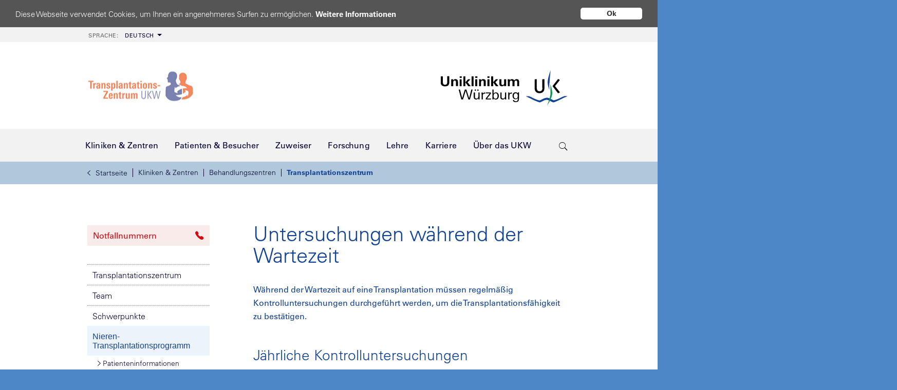

--- FILE ---
content_type: text/html; charset=utf-8
request_url: https://www.ukw.de/behandlungszentren/transplantationszentrum/nieren-tx-programm/zuweisende-kolleginnen-und-kollegen/untersuchungen-waehrend-der-wartezeit/
body_size: 23108
content:
<!DOCTYPE html>
<html class="no-js" lang="de">
<head>

<meta charset="utf-8">
<!-- 
	TYPO3 Umsetzung: netz-haut GmbH, Würzburg

	This website is powered by TYPO3 - inspiring people to share!
	TYPO3 is a free open source Content Management Framework initially created by Kasper Skaarhoj and licensed under GNU/GPL.
	TYPO3 is copyright 1998-2026 of Kasper Skaarhoj. Extensions are copyright of their respective owners.
	Information and contribution at https://typo3.org/
-->


<link rel="icon" href="/_assets/e5ea3e1544cb9e8c1d92f7de75d9dbcb/Images/favicon.svg" type="image/svg+xml">
<title>Universitätsklinikum Würzburg: Nieren-Tx-Programm: Untersuchungen während der Wartezeit</title>
<meta name="generator" content="TYPO3 CMS">
<meta name="description" content="Während der Wartezeit auf eine Transplantation müssen regelmäßig Kontrolluntersuchungen durchgeführt werden, um die Transplantationsfähigkeit zu bestätigen.">
<meta name="author" content="Universitätsklinikum Würzburg">
<meta name="keywords" content="Kontrolluntersuchungen, Checkliste der Untersuchungen, Untersuchungen während der Wartezeit">
<meta name="robots" content="index,follow">
<meta http-equiv="content-language" content="de">
<meta name="twitter:card" content="summary">
<meta name="publisher" content="Universitätsklinikum Würzburg">
<meta name="revisit-after" content="30 days">
<meta name="audience" content="all">
<meta name="copyright" content="Universitätsklinikum Würzburg">
<meta name="language" content="de">


<link rel="stylesheet" href="/_assets/e5ea3e1544cb9e8c1d92f7de75d9dbcb/Fonts/ionicons/ionicons.min.css?1768212337" media="all">
<link rel="stylesheet" href="/_assets/e5ea3e1544cb9e8c1d92f7de75d9dbcb/Fonts/simple-line-icons/simple-line-icons.css?1768212337" media="all">
<link rel="stylesheet" href="/_assets/e5ea3e1544cb9e8c1d92f7de75d9dbcb/Css/print.css?1768212337" media="print">
<link rel="stylesheet" href="/typo3temp/assets/compressed/merged-21a4b7588c74bb572466e7f6dcbad2fb.css?1768213035" media="all">






<link rel="preload" as="font" href="/_assets/e5ea3e1544cb9e8c1d92f7de75d9dbcb/Fonts/LT-WebFonts/1475968/8a711a0d-3f17-4bfe-887b-6229858332b3.woff2"  type="font/woff2" crossorigin="anonymous" /><link rel="preload" as="font" href="/_assets/e5ea3e1544cb9e8c1d92f7de75d9dbcb/Fonts/LT-WebFonts/1475944/9fa24f1f-00d8-4d28-910f-78e925eaead6.woff2"  type="font/woff2" crossorigin="anonymous" /><link rel="preload" as="font" href="/_assets/e5ea3e1544cb9e8c1d92f7de75d9dbcb/Fonts/LT-WebFonts/1475956/5c8d59c2-9c85-4a22-88e3-bf3fba01dcd8.woff2"  type="font/woff2" crossorigin="anonymous" /><link rel="preload" as="font" href="/_assets/e5ea3e1544cb9e8c1d92f7de75d9dbcb/Fonts/ionicons/ionicons.ttf?v=2.0.0"  type="font/woff2" crossorigin="anonymous" /><link rel="preload" as="style" href="/_assets/e5ea3e1544cb9e8c1d92f7de75d9dbcb/Css/cookie.css" /><link rel="dns-prefetch" href="//ukwstats.ukw.de" />
    <meta name="geo.region" content="DE-BY" />
    <meta name="geo.placename" content="Würzburg" />
    <meta name="geo.position" content="49.801378;9.956679" />
    <meta name="ICBM" content="49.801378, 9.956679" />
<meta property="og:image" content="/_assets/e5ea3e1544cb9e8c1d92f7de75d9dbcb/Images/logo_ukw_og.jpg"/>
<meta name="viewport" content="width=device-width, initial-scale=1, maximum-scale=5, user-scalable=1">
<meta name="google-site-verification" content="m2SD1Cz9gEK7xq9_SNLEyguLEneGBVdCajnCH8RC-js" />
<link rel="canonical" href="https://www.ukw.de/behandlungszentren/transplantationszentrum/nieren-tx-programm/zuweisende-kolleginnen-und-kollegen/untersuchungen-waehrend-der-wartezeit/"/>
</head>
<body id="id21189" class="teampage">


        <div class="page-wrap">
            
    <div class="overlay"></div>

    <div class="noscript-wrap">
        <noscript>
            <p><strong>JavaScript scheint in Ihrem Browser deaktiviert zu sein.</strong></p>
            <p>Sie müssen JavaScript in Ihrem Browser aktivieren um alle Funktionen der Seite nutzen zu können.</p>
        </noscript>
    </div>

    <div class="top-wrapper">
        <div class="metabar">
            <div class="container">
                <div role="navigation" aria-label="Meta menu"><ul class="meta-nav" role="menubar" aria-hidden="false"><li class="language dropdown"><li class="language dropdown"><a href="#" class="btn btn-default dropdown-toggle"><span>Sprache: </span>Deutsch</a><div class="subnav-wrapper"><div class="subnav dropdown"><ul><li><a href="https://www.ukw.de/en/health-in-focus/">English</a></li><li><a href="https://www.ukw.de/ru/dobro-pozhalovat-v-universitetskuju-kliniku-g-vjurcburga/">русский</a></li></ul></div></div></li></li></ul></div>
            </div>
        </div>

        <div class="header">
            <div class="container">
                <div class="kliniklogo"><a href="/behandlungszentren/transplantationszentrum/startseite/" title="Link zur Startseite dieser Klinik"><img src="/fileadmin/uk/transplantationszentrum/logo-transplantation4_0base.png" width="400" height="99"   alt="" ></a></div>
                <a href="/startseite/" class="logo" title="Uniklinik Würzburg - Link zur Startseite!"><img src="/_assets/e5ea3e1544cb9e8c1d92f7de75d9dbcb/Images/logokomp_ukw11C_260x80.svg" width="260" height="80"   alt="Universitätsklinik Würzburg" ></a>
            </div>
        </div>

        <div class="navi-wrapper">
            <div class="container">
                <div id="navigation">
                    <nav class="navbar navbar-light navbar-expand-lg">
                        <div class="navbar-header">
                            <button type="button" class="navbar-toggler collapsed" data-toggle="collapse" data-target="#navmain1">
                                <i class="icon ion-android-menu"></i>MENU
                            </button>
                        </div>
                        <div id="quicksearch">
    <button class="trigger" aria-label="search-trigger"><span class="icon ion-ios-search"></span></button>
    <form action="/suche/" method="get" accept-charset="utf-8" id="solr-website-search">
        <div class="text s-input">
            <label for="form-element-21" style="display:none">Sucheingabefeld</label>
            <input type="text" name="q" value="" class="tx-solr-q ui-autocomplete-input" id="form-element-21" spellcheck="false" autocomplete="off" aria-autocomplete="list" aria-haspopup="true" aria-label="suchfeld" placeholder="Suchen..." />
        </div>
        <button type="submit" style="display: none;"></button>
        <input type="hidden" name="id" value="17412" />
        <input type="hidden" name="L" value="0" />
    </form>
</div>

                        <div id="language-switcher">
                            <ul><li class="lang-code active"><a href="/startseite/">DE</a></li><li class="lang-code"><a href="https://www.ukw.de/en/health-in-focus/">EN</a></li><li class="lang-code"><a href="https://www.ukw.de/ru/dobro-pozhalovat-v-universitetskuju-kliniku-g-vjurcburga/">RU</a></li></ul>
                        </div>
                        <div class="collapse navbar-collapse" id="navmain1">
                            
                            
    <ul class="haupt-navi nav navbar-nav">
        
            
                    <li class="hassub">
                        
    
            <a href="/kliniken-zentren/" class="hassub">
                <i class="icon ion-ios-arrow-left"></i>
                <span>Kliniken &amp; Zentren</span>
                <i class="icon ion-ios-arrow-right active"></i>
            </a>
        

                        <div class="subnav-wrapper">
                            <div class="navi-pfad-wrapper">
                                <div class="navi-pfad">
                                    <ul class="breadcrumb"><li><a href="/startseite/"><i class="ion-ios-arrow-left"></i>Startseite</a></li><li><a href="/kliniken-zentren/">Kliniken &amp; Zentren</a></li><li><a href="/kliniken-zentren/behandlungszentren/">Behandlungszentren</a></li><li class="active"><a href="/behandlungszentren/transplantationszentrum/startseite/" target="_top">Transplantationszentrum</a></li></ul>
                                </div>
                            </div>
                            <div class="back-in-menu">
                                <ul>
                                    <li>
                                        
                                        
                                        <a href="javascript:void(0);"
                                           onclick="goBackOnBreadcrumb($(this));"
                                           onkeypress="goBackOnBreadcrumb($(this));"
                                           style="display:block;"
                                        >
                                            « Zurück
                                        </a>
                                    </li>
                                </ul>
                            </div>
                            <div class="subnav dropdown">
                                <ul>
                                    
                                        
                                                <li>
                                                    
    
            <a href="/kliniken-zentren/kliniken-und-klinische-schwerpunkte/" class="hassub">
                <i class="icon ion-ios-arrow-left"></i>
                <span>Kliniken und klinische Schwerpunkte</span>
                <i class="icon ion-ios-arrow-right active"></i>
            </a>
        

                                                    
                                                        <a href="/kliniken-zentren/kliniken-und-klinische-schwerpunkte/" class="second">» Zur Übersicht</a>
                                                    
                                                    
                                                        
    <div class="subnav2">
        <ul class="dropdown-lv2">
            
                
                        <li class="">
                            
    
            <a href="/chirurgie-i/startseite/">
                Allgemeinchirurgie
            </a>
        

                            
                            
                        </li>
                    
            
                
                        <li class="">
                            
    
            <a href="/anaesthesie/startseite/">
                Anästhesie
            </a>
        

                            
                            
                        </li>
                    
            
                
                        <li class="">
                            
    
            <a href="/augenklinik/startseite/">
                Augenklinik
            </a>
        

                            
                            
                        </li>
                    
            
                
                        <li class="">
                            
    
            <a href="/chirurgie-i/startseite/">
                Chirurgie I
            </a>
        

                            
                            
                        </li>
                    
            
                
                        <li class="">
                            
    
            <a href="/chirurgie-ii/startseite/">
                Chirurgie II
            </a>
        

                            
                            
                        </li>
                    
            
                
                        <li class="">
                            
    
            <a href="/medizinische-klinik-i/endokrinologie/startseite/">
                Endokrinologie
            </a>
        

                            
                            
                        </li>
                    
            
                
                        <li class="">
                            
    
            <a href="/frauenklinik/startseite/">
                Frauenklinik
            </a>
        

                            
                            
                        </li>
                    
            
                
                        <li class="">
                            
    
            <a href="/medizinische-klinik-ii/gastroenterologie/startseite/">
                Gastroenterologie
            </a>
        

                            
                            
                        </li>
                    
            
                
                        <li class="">
                            
    
            <a href="/chirurgie-i/schwerpunkte/gefaesschirurgie-und-endovaskulaere-chirurgie/">
                Gefäßchirurgie
            </a>
        

                            
                            
                        </li>
                    
            
                
                        <li class="">
                            
    
            <a href="/klinische-genetik-und-genommedizin/startseite/">
                Genetik und Genommedizin
            </a>
        

                            
                            
                        </li>
                    
            
                
                        <li class="">
                            
    
            <a href="/gerinnungsambulanz/startseite/">
                Gerinnungsambulanz
            </a>
        

                            
                            
                        </li>
                    
            
                
                        <li class="">
                            
    
            <a href="/medizinische-klinik-ii/haematologie/startseite/">
                Hämatologie
            </a>
        

                            
                            
                        </li>
                    
            
                
                        <li class="">
                            
    
            <a href="/chirurgie-ii/startseite/">
                Handchirurgie
            </a>
        

                            
                            
                        </li>
                    
            
                
                        <li class="">
                            
    
            <a href="/hautklinik/startseite/">
                Hautklinik
            </a>
        

                            
                            
                        </li>
                    
            
                
                        <li class="">
                            
    
            <a href="/medizinische-klinik-ii/hepatologie/startseite/">
                Hepatologie
            </a>
        

                            
                            
                        </li>
                    
            
                
                        <li class="">
                            
    
            <a href="/herz-thorax-chirurgie/startseite/">
                Herz-Thorax-Chirurgie
            </a>
        

                            
                            
                        </li>
                    
            
                
                        <li class="">
                            
    
            <a href="/hno-klinik/startseite/">
                HNO-Klinik
            </a>
        

                            
                            
                        </li>
                    
            
                </ul><ul class="dropdown-lv2">
            
                
                        <li class="">
                            
    
            <a href="/medizinische-klinik-ii/infektiologie-tropenmedizin/startseite/">
                Infektiologie
            </a>
        

                            
                            
                        </li>
                    
            
                
                        <li class="">
                            
    
            <a href="/medizinische-klinik-i/intensiv-und-notfallmedizin/startseite/">
                Internistische Intensiv- und Notfallmedizin
            </a>
        

                            
                            
                        </li>
                    
            
                
                        <li class="">
                            
    
            <a href="/medizinische-klinik-ii/internistische-onkologie/startseite/">
                Internistische Onkologie
            </a>
        

                            
                            
                        </li>
                    
            
                
                        <li class="">
                            
    
            <a href="/medizinische-klinik-i/kardiologie/startseite/">
                Kardiologie
            </a>
        

                            
                            
                        </li>
                    
            
                
                        <li class="">
                            
    
            <a href="/kieferorthopaedie/startseite/">
                Kieferorthopädie
            </a>
        

                            
                            
                        </li>
                    
            
                
                        <li class="">
                            
    
            <a href="/chirurgie-i/schwerpunkte/kinderchirurgie/">
                Kinderchirurgie
            </a>
        

                            
                            
                        </li>
                    
            
                
                        <li class="">
                            
    
            <a href="/kinderklinik/startseite/">
                Kinderklinik
            </a>
        

                            
                            
                        </li>
                    
            
                
                        <li class="">
                            
    
            <a href="/kinder-und-jugendpsychiatrie/startseite/">
                Kinder- und Jugendpsychiatrie
            </a>
        

                            
                            
                        </li>
                    
            
                
                        <li class="">
                            
    
            <a href="/medizinische-klinik-i/startseite/">
                Medizin I
            </a>
        

                            
                            
                        </li>
                    
            
                
                        <li class="">
                            
    
            <a href="/medizinische-klinik-ii/startseite/">
                Medizin II
            </a>
        

                            
                            
                        </li>
                    
            
                
                        <li class="">
                            
    
            <a href="/mund-kiefer-und-plastische-gesichtschirurgie/startseite/">
                Mund-, Kiefer- und Plastische Gesichtschirurgie
            </a>
        

                            
                            
                        </li>
                    
            
                
                        <li class="">
                            
    
            <a href="/medizinische-klinik-i/nephrologie/startseite/">
                Nephrologie
            </a>
        

                            
                            
                        </li>
                    
            
                
                        <li class="">
                            
    
            <a href="/neurochirurgie/startseite/">
                Neurochirurgie
            </a>
        

                            
                            
                        </li>
                    
            
                
                        <li class="">
                            
    
            <a href="/neurologie/startseite/">
                Neurologie
            </a>
        

                            
                            
                        </li>
                    
            
                
                        <li class="">
                            
    
            <a href="/neuroradiologie/startseite/">
                Neuroradiologie
            </a>
        

                            
                            
                        </li>
                    
            
                </ul><ul class="dropdown-lv2">
            
                
                        <li class="">
                            
    
            <a href="/nuklearmedizin/startseite/">
                Nuklearmedizin
            </a>
        

                            
                            
                        </li>
                    
            
                
                        <li class="">
                            
    
            <a href="/im-notfall/">
                Notaufnahmen
            </a>
        

                            
                            
                        </li>
                    
            
                
                        <li class="">
                            
    
            <a href="/medizinische-klinik-i/pneumologie/startseite/">
                Pneumologie
            </a>
        

                            
                            
                        </li>
                    
            
                
                        <li class="">
                            
    
            <a href="/palliativmedizin/startseite/">
                Palliativmedizin
            </a>
        

                            
                            
                        </li>
                    
            
                
                        <li class="">
                            
    
            <a href="/medizinische-klinik-ii/psychosomatische-medizin/startseite/">
                Psychosomatische Medizin
            </a>
        

                            
                            
                        </li>
                    
            
                
                        <li class="">
                            
    
            <a href="/psychiatrie/startseite/">
                Psychiatrie
            </a>
        

                            
                            
                        </li>
                    
            
                
                        <li class="">
                            
    
            <a href="/radiologie/startseite/">
                Radiologie
            </a>
        

                            
                            
                        </li>
                    
            
                
                        <li class="">
                            
    
            <a href="/medizinische-klinik-ii/rheumatologie-immunologie/startseite/">
                Rheumatologie / Immunologie
            </a>
        

                            
                            
                        </li>
                    
            
                
                        <li class="">
                            
    
            <a href="/medizinische-klinik-ii/zentrum-fuer-allogene-stammzelltherapien/startseite/">
                Stammzelltherapie
            </a>
        

                            
                            
                        </li>
                    
            
                
                        <li class="">
                            
    
            <a href="/strahlentherapie-und-radioonkologie/startseite/">
                Strahlentherapie und Radioonkologie
            </a>
        

                            
                            
                        </li>
                    
            
                
                        <li class="">
                            
    
            <a href="/zentrale-einrichtungen/transfusionsmedizin/startseite/">
                Transfusionsmedizin
            </a>
        

                            
                            
                        </li>
                    
            
                
                        <li class="">
                            
    
            <a href="/chirurgie-i/startseite/">
                Transplantationschirurgie
            </a>
        

                            
                            
                        </li>
                    
            
                
                        <li class="">
                            
    
            <a href="/chirurgie-ii/startseite/">
                Unfallchirurgie
            </a>
        

                            
                            
                        </li>
                    
            
                
                        <li class="">
                            
    
            <a href="/urologie/startseite/">
                Urologie
            </a>
        

                            
                            
                        </li>
                    
            
                
                        <li class="">
                            
    
            <a href="/zahnaerztliche-prothetik/startseite/">
                Zahnärztliche Prothetik
            </a>
        

                            
                            
                        </li>
                    
            
                
                        <li class="">
                            
    
            <a href="/zahnerhaltung-und-parodontologie/startseite/">
                Zahnerhaltung und Parodontologie
            </a>
        

                            
                            
                        </li>
                    
            
        </ul>
    </div>

                                                    
                                                </li>
                                            
                                    
                                        
                                                <li>
                                                    
    
            <a href="/kliniken-zentren/gebaeudekomplexe/" class="hassub">
                <i class="icon ion-ios-arrow-left"></i>
                <span>Gebäudekomplexe</span>
                <i class="icon ion-ios-arrow-right active"></i>
            </a>
        

                                                    
                                                        <a href="/kliniken-zentren/gebaeudekomplexe/" class="second">» Zur Übersicht</a>
                                                    
                                                    
                                                        
    <div class="subnav2">
        <ul class="dropdown-lv2">
            
                
                        <li class="">
                            
    
            <a href="/gebaeudekomplexe/haut-frauen-und-kinderklinik/haut-frauen-und-kinderklinik/">
                Haut-, Frauen-, Kinderklinik
            </a>
        

                            
                            
                        </li>
                    
            
                
                        <li class="">
                            
    
            <a href="/gebaeudekomplexe/kopfkliniken-kkl/kopfkliniken-kkl/">
                KKL (Kopfkliniken)
            </a>
        

                            
                            
                        </li>
                    
            
                
                        <li class="">
                            
    
            <a href="/behandlungszentren/zentrum-fuer-altersmedizin-zam/startseite/">
                (ZAM) Zentrum für Altersmedizin
            </a>
        

                            
                            
                        </li>
                    
            
                
                        <li class="">
                            
    
            <a href="/gebaeudekomplexe/zentrum-fuer-psychische-gesundheit-zep/zentrum-fuer-psychische-gesundheit-zep/">
                ZEP (Zentrum für Psychische Gesundheit)
            </a>
        

                            
                            
                        </li>
                    
            
                </ul><ul class="dropdown-lv2">
            
                
                        <li class="">
                            
    
            <a href="/gebaeudekomplexe/zentrum-fuer-zahn-mund-und-kiefergesundheit/zentrum-fuer-zahn-mund-und-kiefergesundheit-zmkg/">
                ZMKG (Zentrum für Zahn-, Mund- und Kiefergesundheit)
            </a>
        

                            
                            
                        </li>
                    
            
                
                        <li class="">
                            
    
            <a href="/gebaeudekomplexe/zentrum-fuer-innere-medizin-zim/zentrum-fuer-innere-medizin/">
                ZIM (Zentrum Innere Medizin)
            </a>
        

                            
                            
                        </li>
                    
            
                
                        <li class="">
                            
    
            <a href="/gebaeudekomplexe/zentrum-fuer-operative-medizin-zom/zentrum-fuer-operative-medizin-zom/">
                ZOM (Zentrum Operative Medizin)
            </a>
        

                            
                            
                        </li>
                    
            
                
                        <li class="">
                            
    
            <a href="/gebaeudekomplexe/zentrum-fuer-radiologie-zrad/zentrum-fuer-radiologie-zrad/">
                ZRad (Zentrum Radiologie)
            </a>
        

                            
                            
                        </li>
                    
            
                </ul><ul class="dropdown-lv2">
            
        </ul>
    </div>

                                                    
                                                </li>
                                            
                                    
                                        </ul><ul>
                                    
                                        
                                                <li>
                                                    
    
            <a href="/kliniken-zentren/interdisziplinaere-forschungszentren/" class="hassub">
                <i class="icon ion-ios-arrow-left"></i>
                <span>Interdisziplinäre Forschungszentren</span>
                <i class="icon ion-ios-arrow-right active"></i>
            </a>
        

                                                    
                                                        <a href="/kliniken-zentren/interdisziplinaere-forschungszentren/" class="second">» Zur Übersicht</a>
                                                    
                                                    
                                                        
    <div class="subnav2">
        <ul class="dropdown-lv2">
            
                
                        <li class="">
                            
    
            <a href="/behandlungszentren/biozentrum-universitaet-wuerzburg/startseite/">
                Biozentrum der Universität Würzburg
            </a>
        

                            
                            
                        </li>
                    
            
                
                        <li class="">
                            
    
            <a href="/behandlungszentren/ccc-mainfranken/startseite/">
                Comprehensive Cancer Center Mainfranken (CCC MF)
            </a>
        

                            
                            
                        </li>
                    
            
                
                        <li class="">
                            
    
            <a href="/behandlungszentren/dzhi/startseite/">
                Deutsches Zentrum für Herzinsuffizienz (DZHI)
            </a>
        

                            
                            
                        </li>
                    
            
                
                        <li class="">
                            
    
            <a href="/interdisziplinaere-einrichtungen/institut-fuer-medizinische-datenwissenschaften/startseite/">
                Institut für medizinische Datenwissenschaften (ImDS)
            </a>
        

                            
                            
                        </li>
                    
            
                
                        <li class="">
                            
    
            <a href="/interdisziplinaere-einrichtungen/interdisziplinaere-biomaterial-und-datenbank-wuerzburg/startseite/">
                Interdisziplinäre Biomaterial- und Datenbank (ibdw)
            </a>
        

                            
                            
                        </li>
                    
            
                </ul><ul class="dropdown-lv2">
            
                
                        <li class="">
                            
    
            <a href="/interdisziplinaere-einrichtungen/izkf/startseite/">
                Interdisziplinäres Zentrum für Klinische Forschung (IZKF)
            </a>
        

                            
                            
                        </li>
                    
            
                
                        <li class="">
                            
    
            <a href="/interdisziplinaere-einrichtungen/koordinierungszentrum-fuer-klinische-studien/startseite/">
                Koordinierungszentrum für Klinische Studien (KKS)
            </a>
        

                            
                            
                        </li>
                    
            
                
                        <li class="">
                            
    
            <a href="/behandlungszentren/muskuloskelettales-centrum-wuerzburg-mcw/startseite/">
                Muskuloskelettales Centrum Würzburg (MCW)
            </a>
        

                            
                            
                        </li>
                    
            
                
                        <li class="">
                            
    
            <a href="/behandlungszentren/zentrum-fuer-experimentelle-molekulare-medizin-zemm/startseite/">
                Zentrum für Experimentelle Molekulare Medizin (ZEMM)
            </a>
        

                            
                            
                        </li>
                    
            
                
                        <li class="">
                            
    
            <a href="/forschung-lehre/zentrum-fuer-psychische-gesundheit-zep/zentrum-fuer-psychische-gesundheit-zep/">
                Zentrum für Psychische Gesundheit (ZEP)
            </a>
        

                            
                            
                        </li>
                    
            
                </ul><ul class="dropdown-lv2">
            
                
                        <li class="">
                            
    
            <a href="/behandlungszentren/fraunhofer-translationszentrum-tzkme/startseite/">
                Fraunhofer Translationszentrum (TZKME)
            </a>
        

                            
                            
                        </li>
                    
            
                
                        <li class="">
                            
    
            <a href="/behandlungszentren/rudolf-virchow-zentrum/startseite/">
                Rudolf-Virchow-Zentrum – Center for Integrative and Translational Bioimaging
            </a>
        

                            
                            
                        </li>
                    
            
                
                        <li class="">
                            
    
            <a href="/forschung-lehre/zentrum-fuer-infektionsforschung-zinf/zentrum-fuer-infektionsforschung/">
                Zentrum für Infektionsforschung (ZINF)
            </a>
        

                            
                            
                        </li>
                    
            
                
                        <li class="">
                            
    
            <a href="/behandlungszentren/zentrum-fuer-vorsprachliche-entwicklung-und-entwicklungsstoerungen-zves/startseite/">
                Zentrum für vorsprachliche Entwicklung und Entwicklungsstörungen (ZVES)
            </a>
        

                            
                            
                        </li>
                    
            
        </ul>
    </div>

                                                    
                                                </li>
                                            
                                    
                                        
                                                <li>
                                                    
    
            <a href="/kliniken-zentren/behandlungszentren/" class="hassub">
                <i class="icon ion-ios-arrow-left"></i>
                <span>Behandlungszentren</span>
                <i class="icon ion-ios-arrow-right active"></i>
            </a>
        

                                                    
                                                        <a href="/kliniken-zentren/behandlungszentren/" class="second">» Zur Übersicht</a>
                                                    
                                                    
                                                        
    <div class="subnav2">
        <ul class="dropdown-lv2">
            
                
                        <li class="">
                            
    
            <a href="/behandlungszentren/adipositaszentrum/startseite/">
                Adipositaszentrum
            </a>
        

                            
                            
                        </li>
                    
            
                
                        <li class="">
                            
    
            <a href="/behandlungszentren/allergiezentrum-mainfranken/startseite/">
                Allergiezentrum Mainfranken
            </a>
        

                            
                            
                        </li>
                    
            
                
                        <li class="">
                            
    
            <a href="/frauenklinik/schwerpunkt-gynaekologie-und-krebserkrankungen-der-frau/brustkrebs-und-brustzentrum/">
                Brustkrebs- und Brustzentrum
            </a>
        

                            
                            
                        </li>
                    
            
                
                        <li class="">
                            
    
            <a href="/behandlungszentren/ccc-mainfranken/startseite/">
                Comprehensive Cancer Center Mainfranken (CCC MF)
            </a>
        

                            
                            
                        </li>
                    
            
                
                        <li class="">
                            
    
            <a href="/hno-klinik/schwerpunkte/hoerzentrum-chc/">
                Comprehensive Hearing Center (CHC)
            </a>
        

                            
                            
                        </li>
                    
            
                
                        <li class="">
                            
    
            <a href="/behandlungszentren/dzhi/startseite/">
                Deutsches Zentrum für Herzinsuffizienz (DZHI)
            </a>
        

                            
                            
                        </li>
                    
            
                
                        <li class="">
                            
    
            <a href="/behandlungszentren/sozialpaediatrisches-zentrum-spz/startseite/">
                Frühdiagnosezentrum / Sozialpädiatrisches Zentrum
            </a>
        

                            
                            
                        </li>
                    
            
                
                        <li class="">
                            
    
            <a href="/behandlungszentren/gynaekologisches-krebszentrum/startseite/">
                Gynäkologisches Krebszentrum
            </a>
        

                            
                            
                        </li>
                    
            
                
                        <li class="">
                            
    
            <a href="/behandlungszentren/hautkrebszentrum/startseite/">
                Hautkrebszentrum
            </a>
        

                            
                            
                        </li>
                    
            
                
                        <li class="">
                            
    
            <a href="/behandlungszentren/herzzentrum-wuerzburg/startseite/">
                Herzzentrum Würzburg
            </a>
        

                            
                            
                        </li>
                    
            
                
                        <li class="">
                            
    
            <a href="/behandlungszentren/thoraxzentrum-mainfranken-itzm/startseite/">
                Interdisziplinäres Thoraxzentrum Mainfranken (iTZM)
            </a>
        

                            
                            
                        </li>
                    
            
                
                        <li class="">
                            
    
            <a href="/behandlungszentren/interdisziplinaeres-zentrum-fuer-angsterkrankungen-iza/startseite/">
                Interdisziplinäres Zentrum für Angsterkrankungen (IZA)
            </a>
        

                            
                            
                        </li>
                    
            
                
                        <li class="">
                            
    
            <a href="/behandlungszentren/interdisziplinaeres-zentrum-fuer-gesunden-schlaf-izgs/startseite/">
                Interdisziplinäres Zentrum für gesunden Schlaf (IZGS)
            </a>
        

                            
                            
                        </li>
                    
            
                
                        <li class="">
                            
    
            <a href="/behandlungszentren/interdisziplinaeres-zentrum-fuer-lkg/startseite/">
                Interdisziplinäres Zentrum für Lippen-Kiefer-Gaumen-Segelspalten
            </a>
        

                            
                            
                        </li>
                    
            
                
                        <li class="">
                            
    
            <a href="/palliativmedizin/startseite/">
                Interdisziplinäres Zentrum für Palliativmedizin
            </a>
        

                            
                            
                        </li>
                    
            
                
                        <li class="">
                            
    
            <a href="/behandlungszentren/interdisziplinaeres-zentrum-fuer-stimme-und-schlucken-izss/startseite/">
                Interdisziplinäres Zentrum für Stimme und Schlucken (IZSS)
            </a>
        

                            
                            
                        </li>
                    
            
                
                        <li class="">
                            
    
            <a href="/behandlungszentren/kinderonkologisches-zentrum/startseite/">
                Kinderonkologisches Zentrum
            </a>
        

                            
                            
                        </li>
                    
            
                </ul><ul class="dropdown-lv2">
            
                
                        <li class="">
                            
    
            <a href="/behandlungszentren/kinderwunschzentrum/startseite/">
                Kinderwunschzentrum
            </a>
        

                            
                            
                        </li>
                    
            
                
                        <li class="">
                            
    
            <a href="/behandlungszentren/kopf-hals-tumorzentrum/startseite/">
                Kopf-Hals-Tumorzentrum
            </a>
        

                            
                            
                        </li>
                    
            
                
                        <li class="">
                            
    
            <a href="/behandlungszentren/leberzentrum/startseite/">
                Leberzentrum
            </a>
        

                            
                            
                        </li>
                    
            
                
                        <li class="">
                            
    
            <a href="/behandlungszentren/muskuloskelettales-centrum-wuerzburg-mcw/startseite/">
                Muskuloskelettales Centrum Würzburg (MCW)
            </a>
        

                            
                            
                        </li>
                    
            
                
                        <li class="">
                            
    
            <a href="/behandlungszentren/neuromuskulaeres-zentrum/startseite/">
                Neuromuskuläres Zentrum
            </a>
        

                            
                            
                        </li>
                    
            
                
                        <li class="">
                            
    
            <a href="/behandlungszentren/neuroonkologisches-tumorzentrum-ntz/startseite/">
                Neuroonkologisches Tumorzentrum (NTZ)
            </a>
        

                            
                            
                        </li>
                    
            
                
                        <li class="hassub ">
                            
    
            <a href="/behandlungszentren/onkologisches-zentrum/startseite/" class="hassub">
                <i class="icon ion-ios-arrow-left"></i>
                <span>Onkologisches Zentrum (OZW)</span>
                <i class="icon ion-ios-arrow-right active"></i>
            </a>
        

                            
                            
                                
    <div class="subnav3">
        <ul class="dropdown-lv3">
            
                </ul><ul class="dropdown-lv3">
            
                </ul><ul class="dropdown-lv3">
            
        </ul>
    </div>

                            
                        </li>
                    
            
                
                        <li class="">
                            
    
            <a href="/behandlungszentren/perinatalzentrum-pnz/startseite/">
                Perinatalzentrum
            </a>
        

                            
                            
                        </li>
                    
            
                
                        <li class="">
                            
    
            <a href="/behandlungszentren/peritonealkarzinosezentrum/startseite/">
                Peritonealkarzinosezentrum Würzburg
            </a>
        

                            
                            
                        </li>
                    
            
                
                        <li class="">
                            
    
            <a href="/behandlungszentren/regionales-strahlenschutzzentrum-rsz/startseite/">
                Regionales Strahlenschutzzentrum
            </a>
        

                            
                            
                        </li>
                    
            
                
                        <li class="">
                            
    
            <a href="/behandlungszentren/rheumazentrum-wuerzburg/startseite/">
                Rheumazentrum Würzburg
            </a>
        

                            
                            
                        </li>
                    
            
                
                        <li class="">
                            
    
            <a href="/behandlungszentren/sarkomzentrum/startseite/">
                Sarkomzentrum
            </a>
        

                            
                            
                        </li>
                    
            
                
                        <li class="">
                            
    
            <a href="/behandlungszentren/schaedelbasiszentrum/startseite/">
                Schädelbasiszentrum
            </a>
        

                            
                            
                        </li>
                    
            
                
                        <li class="">
                            
    
            <a href="/behandlungszentren/schlaganfallzentrum/startseite/">
                Schlaganfallzentrum
            </a>
        

                            
                            
                        </li>
                    
            
                
                        <li class="">
                            
    
            <a href="/behandlungszentren/sozialpaediatrisches-zentrum-spz/startseite/">
                Sozialpädiatrisches Zentrum (SPZ)
            </a>
        

                            
                            
                        </li>
                    
            
                
                        <li class="">
                            
    
            <a href="/behandlungszentren/stammzelltransplantationszentrum/startseite/">
                Stammzelltransplantationszentrum (Erwachsene/Kinder)
            </a>
        

                            
                            
                        </li>
                    
            
                
                        <li class="">
                            
    
            <a href="/behandlungszentren/sueddeutsches-brustwandzentrum-sbwz/startseite/">
                Süddeutsches Brustwandzentrum (SBWZ)
            </a>
        

                            
                            
                        </li>
                    
            
                
                        <li class="">
                            
    
            <a href="/behandlungszentren/transplantationszentrum/startseite/">
                Transplantationszentrum
            </a>
        

                            
                            
                        </li>
                    
            
                
                        <li class="">
                            
    
            <a href="/behandlungszentren/ueberregionales-traumazentrum/startseite/">
                Traumazentrum
            </a>
        

                            
                            
                        </li>
                    
            
                </ul><ul class="dropdown-lv2">
            
                
                        <li class="">
                            
    
            <a href="/uroonkologisches-zentrum/startseite/">
                Uroonkologisches Zentrum
            </a>
        

                            
                            
                        </li>
                    
            
                
                        <li class="">
                            
    
            <a href="/behandlungszentren/viszeralonkologisches-zentrum/startseite/">
                Viszeralonkologisches Zentrum
            </a>
        

                            
                            
                        </li>
                    
            
                
                        <li class="">
                            
    
            <a href="/behandlungszentren/who-rempan-zentrum/startseite/">
                WHO REMPAN Kollaborationszentrum Würzburg
            </a>
        

                            
                            
                        </li>
                    
            
                
                        <li class="">
                            
    
            <a href="/behandlungszentren/schilddruesenzentrum-wuerzburg/startseite/">
                Würzburger Schilddrüsenzentrum
            </a>
        

                            
                            
                        </li>
                    
            
                
                        <li class="">
                            
    
            <a href="/behandlungszentren/zahnunfallzentrum/startseite/">
                Zahnunfallzentrum
            </a>
        

                            
                            
                        </li>
                    
            
                
                        <li class="">
                            
    
            <a href="/behandlungszentren/zentrum-fuer-altersmedizin-zam/startseite/">
                Zentrum für Altersmedizin (ZAM)
            </a>
        

                            
                            
                        </li>
                    
            
                
                        <li class="">
                            
    
            <a href="/behandlungszentren/zentrum-fuer-interdisziplinaere-schmerzmedizin/startseite/">
                Zentrum für interdisziplinäre Schmerzmedizin (ZiS)
            </a>
        

                            
                            
                        </li>
                    
            
                
                        <li class="">
                            
    
            <a href="/behandlungszentren/zentrum-fuer-neuroendokrine-tumoren-enets/startseite/">
                Zentrum für Neuroendokrine Tumore (ENETS)
            </a>
        

                            
                            
                        </li>
                    
            
                
                        <li class="hassub ">
                            
    
            <a href="/behandlungszentren/zentrum-fuer-seltene-erkrankungen-zese/startseite/" class="hassub">
                <i class="icon ion-ios-arrow-left"></i>
                <span>Zentrum für Seltene Erkrankungen (ZESE Nordbayern)</span>
                <i class="icon ion-ios-arrow-right active"></i>
            </a>
        

                            
                            
                                
    <div class="subnav3">
        <ul class="dropdown-lv3">
            
                
                        <li class="">
                            
    
            <a href="/behandlungszentren/christiane-herzog-zentrum-fuer-mukoviszidose-unterfranken/startseite/">
                Christiane Herzog-Zentrum für Mukoviszidose Unterfranken
            </a>
        

                            
                            
                        </li>
                    
            
                
                        <li class="">
                            
    
            <a href="/kliniken-zentren/behandlungszentren/zentrum-fuer-seltene-erkrankungen-zese-nordbayern/fazit-fabry-zentrum-fuer-interdisziplinaere-therapie-wuerzburg/">
                FAZiT Fabry Zentrum für interdisziplinäre Therapie Würzburg
            </a>
        

                            
                            
                        </li>
                    
            
                
                        <li class="">
                            
    
            <a href="/behandlungszentren/sarkoidosezentrum/startseite/">
                Sarkoidose-Zentrum
            </a>
        

                            
                            
                        </li>
                    
            
                
                        <li class="">
                            
    
            <a href="/behandlungszentren/wuerzburger-zentrum-fuer-neurofibromatosen-wznf/startseite/">
                Würzburger Zentrum für Neurofibromatosen (WZNF)
            </a>
        

                            
                            
                        </li>
                    
            
                
                        <li class="">
                            
    
            <a href="/behandlungszentren/zentrum-fuer-achalasie-und-andere-oesophagusmotilitaetsstoerungen/startseite/">
                Zentrum für Achalasie und andere Ösophagusmotilitätsstörungen
            </a>
        

                            
                            
                        </li>
                    
            
                
                        <li class="">
                            
    
            <a href="/behandlungszentren/zentrum-fuer-blasenbildende-autoimmundermatosen/startseite/">
                Zentrum für blasenbildende Autoimmundermatosen
            </a>
        

                            
                            
                        </li>
                    
            
                </ul><ul class="dropdown-lv3">
            
                
                        <li class="">
                            
    
            <a href="/behandlungszentren/zentrum-fuer-endokrine-tumore-zet/startseite/">
                Zentrum für endokrine Tumore (ZET)
            </a>
        

                            
                            
                        </li>
                    
            
                
                        <li class="">
                            
    
            <a href="/behandlungszentren/zentrum-fuer-kongenitale-katarakt/startseite/">
                Zentrum für kongenitale Katarakt
            </a>
        

                            
                            
                        </li>
                    
            
                
                        <li class="">
                            
    
            <a href="/behandlungszentren/zentrum-fuer-maligne-hyperthermie/startseite/">
                Zentrum für Maligne Hyperthermie
            </a>
        

                            
                            
                        </li>
                    
            
                
                        <li class="">
                            
    
            <a href="/behandlungszentren/zentrum-fuer-das-multiple-myelom/startseite/">
                Zentrum für das Multiple Myelom
            </a>
        

                            
                            
                        </li>
                    
            
                </ul><ul class="dropdown-lv3">
            
                
                        <li class="">
                            
    
            <a href="/behandlungszentren/zentrum-fuer-primaere-immundefekte-und-autoinflammatorische-erkrankungen/startseite/">
                Zentrum für Primäre Immundefekte Nordbayern (ZIN)
            </a>
        

                            
                            
                        </li>
                    
            
                
                        <li class="">
                            
    
            <a href="/behandlungszentren/zentrum-fuer-seltene-bewegungsstoerungen/startseite/">
                Zentrum für seltene Bewegungsstörungen
            </a>
        

                            
                            
                        </li>
                    
            
                
                        <li class="">
                            
    
            <a href="/behandlungszentren/zentrum-fuer-seltene-neuromuskulaere-erkrankungen/startseite/">
                Zentrum für seltene neuromuskuläre Erkrankungen
            </a>
        

                            
                            
                        </li>
                    
            
        </ul>
    </div>

                            
                        </li>
                    
            
                
                        <li class="">
                            
    
            <a href="/behandlungszentren/zentrum-fuer-vorsprachliche-entwicklung-und-entwicklungsstoerungen-zves/startseite/">
                Zentrum für vorsprachliche Entwicklung und Entwicklungsstörungen (ZVES)
            </a>
        

                            
                            
                        </li>
                    
            
                
                        <li class="">
                            
    
            <a href="/behandlungszentren/zentrum-fuer-zellulaere-immuntherapie-zenith/startseite/">
                Zentrum für zelluläre Immuntherapie (ZenITh)
            </a>
        

                            
                            
                        </li>
                    
            
                
                        <li class="">
                            
    
            <a href="/behandlungszentren/zentrum-fuer-personalisierte-medizin-zpm-wuerzburg/startseite/">
                Zentrum für Personalisierte Medizin Würzburg (ZPM)
            </a>
        

                            
                            
                        </li>
                    
            
                
                        <li class="">
                            
    
            <a href="/behandlungszentren/zentrum-fuer-psychische-gesundheit-zep/startseite/">
                ZEP (Zentrum für Psychische Gesundheit)
            </a>
        

                            
                            
                        </li>
                    
            
                
                        <li class="">
                            
    
            <a href="/gebaeudekomplexe/zentrum-fuer-innere-medizin-zim/zentrum-fuer-innere-medizin/">
                ZIM (Zentrum Innere Medizin)
            </a>
        

                            
                            
                        </li>
                    
            
                
                        <li class="">
                            
    
            <a href="/gebaeudekomplexe/zentrum-fuer-operative-medizin-zom/zentrum-fuer-operative-medizin-zom/">
                ZOM (Zentrum Operative Medizin)
            </a>
        

                            
                            
                        </li>
                    
            
                
                        <li class="">
                            
    
            <a href="/gebaeudekomplexe/zentrum-fuer-radiologie-zrad/zentrum-fuer-radiologie-zrad/">
                ZRad (Zentrum Radiologie)
            </a>
        

                            
                            
                        </li>
                    
            
        </ul>
    </div>

                                                    
                                                </li>
                                            
                                    
                                        
                                                <li>
                                                    
    
            <a href="/forschung/forschungseinrichtungen/">
                Wissenschaftliche Einrichtungen
            </a>
        

                                                    
                                                    
                                                </li>
                                            
                                    
                                        </ul><ul>
                                    
                                        
                                                <li>
                                                    
    
            <a href="/kliniken-zentren/netzwerke/" class="hassub">
                <i class="icon ion-ios-arrow-left"></i>
                <span>Netzwerke</span>
                <i class="icon ion-ios-arrow-right active"></i>
            </a>
        

                                                    
                                                        <a href="/kliniken-zentren/netzwerke/" class="second">» Zur Übersicht</a>
                                                    
                                                    
                                                        
    <div class="subnav2">
        <ul class="dropdown-lv2">
            
                
                        <li class="">
                            
    
            <a href="/netzwerke/herzinfarktnetz-mainfranken/startseite/">
                Herzinfarktnetz Mainfranken
            </a>
        

                            
                            
                        </li>
                    
            
                
                        <li class="">
                            
    
            <a href="/netzwerke/netzwerk-hoffnung/startseite/">
                NETZWERK HOFFNUNG
            </a>
        

                            
                            
                        </li>
                    
            
                </ul><ul class="dropdown-lv2">
            
                
                        <li class="">
                            
    
            <a href="/netzwerke/transregionales-netzwerk-fuer-schlaganfallintervention-mit-telemedizin-transit-stroke/startseite/">
                Transregionales Netzwerk für Schlaganfallintervention mit Telemedizin (TRANSIT Stroke)
            </a>
        

                            
                            
                        </li>
                    
            
                
                        <li class="">
                            
    
            <a href="/netzwerke/neurovaskulaeres-netzwerk-unterfranken/startseite/">
                Neurovaskuläres Netzwerk Unterfranken
            </a>
        

                            
                            
                        </li>
                    
            
                </ul><ul class="dropdown-lv2">
            
                
                        <li class="">
                            
    
            <a href="/netzwerke/traumanetzwerk-nordbayern-wuerzburg/startseite/">
                Traumanetzwerk Nordbayern-Würzburg
            </a>
        

                            
                            
                        </li>
                    
            
                
                        <li class="">
                            
    
            <a href="/netzwerke/antimicrobial-stewardship-netzwerk-mainfranken-ams-man/startseite/">
                Antimicrobial Stewardship Main-Franken (AMS-MAN)
            </a>
        

                            
                            
                        </li>
                    
            
        </ul>
    </div>

                                                    
                                                </li>
                                            
                                    
                                        
                                                <li>
                                                    
    
            <a href="/kliniken-zentren/servicebereiche-und-ansprechpartner/" class="hassub">
                <i class="icon ion-ios-arrow-left"></i>
                <span>Servicebereiche und Ansprechpartner</span>
                <i class="icon ion-ios-arrow-right active"></i>
            </a>
        

                                                    
                                                        <a href="/kliniken-zentren/servicebereiche-und-ansprechpartner/" class="second">» Zur Übersicht</a>
                                                    
                                                    
                                                        
    <div class="subnav2">
        <ul class="dropdown-lv2">
            
                
                        <li class="">
                            
    
            <a href="/ausbildung-fort-und-weiterbildung/akademie/startseite/">
                Akademie
            </a>
        

                            
                            
                        </li>
                    
            
                
                        <li class="">
                            
    
            <a href="/zentrale-einrichtungen-und-service-einrichtungen/apotheke/startseite/">
                Apotheke
            </a>
        

                            
                            
                        </li>
                    
            
                
                        <li class="">
                            
    
            <a href="/zentrale-einrichtungen/aufbereitungseinheit-fuer-medizinprodukte/startseite/">
                Aufbereitungseinheit für Medizinprodukte
            </a>
        

                            
                            
                        </li>
                    
            
                
                        <li class="">
                            
    
            <a href="/zentrale-einrichtungen-und-service-einrichtungen/betriebsaerztlicher-dienst/startseite/">
                Betriebsärztlicher Dienst
            </a>
        

                            
                            
                        </li>
                    
            
                
                        <li class="">
                            
    
            <a href="/zentrale-einrichtungen-und-service-einrichtungen/beratungsstelle-fuer-beschaeftigte-des-ukw/startseite/">
                Beratungsstelle für Beschäftigte des UKW
            </a>
        

                            
                            
                        </li>
                    
            
                
                        <li class="">
                            
    
            <a href="/kliniken-zentren/servicebereiche-und-ansprechpartner/datenschutz/">
                Datenschutz
            </a>
        

                            
                            
                        </li>
                    
            
                </ul><ul class="dropdown-lv2">
            
                
                        <li class="">
                            
    
            <a href="/ueber-das-ukw/klinikumsleitung/vorstand/beauftragte-kommissionen-und-arbeitsgruppen/">
                Frauenbeauftragte der Medizinischen Fakultät
            </a>
        

                            
                            
                        </li>
                    
            
                
                        <li class="">
                            
    
            <a href="/ueber-das-ukw/klinikumsleitung/vorstand/beauftragte-kommissionen-und-arbeitsgruppen/">
                Gleichstellungsbeauftragte
            </a>
        

                            
                            
                        </li>
                    
            
                
                        <li class="">
                            
    
            <a href="/zentrale-einrichtungen-und-service-einrichtungen/klinisches-ethikkomitee/startseite/">
                Klinisches Ethikkomitee
            </a>
        

                            
                            
                        </li>
                    
            
                
                        <li class="">
                            
    
            <a href="/zentrale-einrichtungen-und-service-einrichtungen/krankenhaushygiene-und-antimicrobial-stewardship/startseite/">
                Krankenhaushygiene und Antimicrobial Stewardship
            </a>
        

                            
                            
                        </li>
                    
            
                
                        <li class="">
                            
    
            <a href="/ueber-das-ukw/klinikumsleitung/vorstand/stabsstellen-des-vorstands/stabsstelle-medizinsicherheit/">
                Medizinsicherheit
            </a>
        

                            
                            
                        </li>
                    
            
                
                        <li class="">
                            
    
            <a href="/zentrale-einrichtungen-und-service-einrichtungen/patientenservice-und-medizincontrolling/startseite/">
                Patientenservice / Medizincontrolling
            </a>
        

                            
                            
                        </li>
                    
            
                
                        <li class="">
                            
    
            <a href="/zentrale-einrichtungen-und-service-einrichtungen/personalrat/startseite/">
                Personalrat
            </a>
        

                            
                            
                        </li>
                    
            
                </ul><ul class="dropdown-lv2">
            
                
                        <li class="">
                            
    
            <a href="/patienten-und-besucher/unser-pflegedienst/unser-pflegedienst/">
                Pflegedienst
            </a>
        

                            
                            
                        </li>
                    
            
                
                        <li class="">
                            
    
            <a href="/zentrale-einrichtungen-und-service-einrichtungen/physiotherapie/physiotherapie/">
                Physiotherapie
            </a>
        

                            
                            
                        </li>
                    
            
                
                        <li class="">
                            
    
            <a href="/patienten-und-besucher/qualitaetsmanagement/startseite/">
                Qualitätsmanagement
            </a>
        

                            
                            
                        </li>
                    
            
                
                        <li class="">
                            
    
            <a href="/zentrale-einrichtungen-und-service-einrichtungen/seelsorge/startseite/">
                Seelsorge
            </a>
        

                            
                            
                        </li>
                    
            
                
                        <li class="">
                            
    
            <a href="/zentrale-einrichtungen-und-service-einrichtungen/servicezentrum-medizin-informatik-smi/startseite/">
                Servicezentrum Medizin-Informatik (SMI)
            </a>
        

                            
                            
                        </li>
                    
            
                
                        <li class="">
                            
    
            <a href="/ausbildung-fort-und-weiterbildung/staatliches-berufliches-schulzentrum-fuer-gesundheitsberufe/startseite/">
                Staatliches Berufliches Schulzentrum für Gesundheitsberufe
            </a>
        

                            
                            
                        </li>
                    
            
                
                        <li class="">
                            
    
            <a href="/zentrale-einrichtungen-und-service-einrichtungen/zentrallabor/startseite/">
                Zentrallabor
            </a>
        

                            
                            
                        </li>
                    
            
        </ul>
    </div>

                                                    
                                                </li>
                                            
                                    
                                </ul>
                            </div>
                        </div>
                    </li>
                
        
            
                    <li class="hassub">
                        
    
            <a href="/patienten-besucher/" class="hassub">
                <i class="icon ion-ios-arrow-left"></i>
                <span>Patienten &amp; Besucher</span>
                <i class="icon ion-ios-arrow-right active"></i>
            </a>
        

                        <div class="subnav-wrapper">
                            <div class="navi-pfad-wrapper">
                                <div class="navi-pfad">
                                    <ul class="breadcrumb"><li><a href="/startseite/"><i class="ion-ios-arrow-left"></i>Startseite</a></li><li><a href="/kliniken-zentren/">Kliniken &amp; Zentren</a></li><li><a href="/kliniken-zentren/behandlungszentren/">Behandlungszentren</a></li><li class="active"><a href="/behandlungszentren/transplantationszentrum/startseite/" target="_top">Transplantationszentrum</a></li></ul>
                                </div>
                            </div>
                            <div class="back-in-menu">
                                <ul>
                                    <li>
                                        
                                        
                                        <a href="javascript:void(0);"
                                           onclick="goBackOnBreadcrumb($(this));"
                                           onkeypress="goBackOnBreadcrumb($(this));"
                                           style="display:block;"
                                        >
                                            « Zurück
                                        </a>
                                    </li>
                                </ul>
                            </div>
                            <div class="subnav dropdown">
                                <ul>
                                    
                                        
                                                <li>
                                                    
    
            <a href="/patienten-besucher/veranstaltungskalender/">
                Veranstaltungskalender
            </a>
        

                                                    
                                                    
                                                </li>
                                            
                                    
                                        
                                                <li>
                                                    
    
            <a href="/patienten-besucher/anreise/" class="hassub">
                <i class="icon ion-ios-arrow-left"></i>
                <span>Anreise</span>
                <i class="icon ion-ios-arrow-right active"></i>
            </a>
        

                                                    
                                                        <a href="/patienten-besucher/anreise/" class="second">» Zur Übersicht</a>
                                                    
                                                    
                                                        
    <div class="subnav2">
        <ul class="dropdown-lv2">
            
                
                        <li class="">
                            
    
            <a href="/patienten-besucher/anreise/lageplan-universitaetsklinikum-wuerzburg/">
                Lageplan Universitätsklinikum Würzburg
            </a>
        

                            
                            
                        </li>
                    
            
                
                        <li class="">
                            
    
            <a href="/patienten-besucher/anreise/anreise-mit-oeffentlichen-verkehrsmitteln/">
                Anreise mit öffentlichen Verkehrsmitteln
            </a>
        

                            
                            
                        </li>
                    
            
                </ul><ul class="dropdown-lv2">
            
                
                        <li class="">
                            
    
            <a href="/patienten-besucher/anreise/anreise-mit-dem-pkw/">
                Anreise mit dem PKW
            </a>
        

                            
                            
                        </li>
                    
            
                </ul><ul class="dropdown-lv2">
            
                
                        <li class="">
                            
    
            <a href="/patienten-besucher/anreise/parkmoeglichkeiten/">
                Parkmöglichkeiten
            </a>
        

                            
                            
                        </li>
                    
            
        </ul>
    </div>

                                                    
                                                </li>
                                            
                                    
                                        
                                                <li>
                                                    
    
            <a href="/patienten-besucher/service-abc/">
                Service-ABC
            </a>
        

                                                    
                                                    
                                                </li>
                                            
                                    
                                        
                                                <li>
                                                    
    
            <a href="/patienten-besucher/ihr-aufenthalt-am-klinikum/">
                Ihr Aufenthalt am Klinikum
            </a>
        

                                                    
                                                    
                                                </li>
                                            
                                    
                                        
                                                <li>
                                                    
    
            <a href="/patienten-besucher/gastronomie-am-klinikum/">
                Gastronomie am Klinikum
            </a>
        

                                                    
                                                    
                                                </li>
                                            
                                    
                                        
                                                <li>
                                                    
    
            <a href="/patienten-besucher/ambulante-behandlung/">
                Ambulante Behandlung
            </a>
        

                                                    
                                                    
                                                </li>
                                            
                                    
                                        
                                                <li>
                                                    
    
            <a href="/patienten-besucher/unser-entlassmanagement/">
                Unser Entlassmanagement
            </a>
        

                                                    
                                                    
                                                </li>
                                            
                                    
                                        </ul><ul>
                                    
                                        
                                                <li>
                                                    
    
            <a href="/patienten-und-besucher/unser-pflegedienst/unser-pflegedienst/">
                Unser Pflegedienst
            </a>
        

                                                    
                                                    
                                                </li>
                                            
                                    
                                        
                                                <li>
                                                    
    
            <a href="/patienten-und-besucher/qualitaetsmanagement/startseite/">
                Qualitätsmanagement
            </a>
        

                                                    
                                                    
                                                </li>
                                            
                                    
                                        
                                                <li>
                                                    
    
            <a href="/patienten-besucher/kinder/">
                Kinder
            </a>
        

                                                    
                                                    
                                                </li>
                                            
                                    
                                        
                                                <li>
                                                    
    
            <a href="/patienten-besucher/altersgerechte-uniklinik/">
                Altersgerechte Uniklinik
            </a>
        

                                                    
                                                    
                                                </li>
                                            
                                    
                                        
                                                <li>
                                                    
    
            <a href="/patienten-besucher/inklusion/">
                Inklusion
            </a>
        

                                                    
                                                    
                                                </li>
                                            
                                    
                                        
                                                <li>
                                                    
    
            <a href="/patienten-besucher/unser-international-office/">
                Unser International Office
            </a>
        

                                                    
                                                    
                                                </li>
                                            
                                    
                                        
                                                <li>
                                                    
    
            <a href="/patienten-besucher/soziale-kontakte/" class="hassub">
                <i class="icon ion-ios-arrow-left"></i>
                <span>Soziale Kontakte</span>
                <i class="icon ion-ios-arrow-right active"></i>
            </a>
        

                                                    
                                                        <a href="/patienten-besucher/soziale-kontakte/" class="second">» Zur Übersicht</a>
                                                    
                                                    
                                                        
    <div class="subnav2">
        <ul class="dropdown-lv2">
            
                
                        <li class="">
                            
    
            <a href="/zentrale-einrichtungen-und-service-einrichtungen/seelsorge/startseite/">
                Seelsorge
            </a>
        

                            
                            
                        </li>
                    
            
                
                        <li class="">
                            
    
            <a href="/patienten-und-besucher/unser-pflegedienst/ansprechpartner/sozialdienst-und-pflegeberatung/">
                Sozialdienst und Pflegeberatung
            </a>
        

                            
                            
                        </li>
                    
            
                </ul><ul class="dropdown-lv2">
            
                
                        <li class="">
                            
    
            <a href="/patienten-besucher/soziale-kontakte/patientenfuersprecher/">
                Patientenfürsprecher
            </a>
        

                            
                            
                        </li>
                    
            
                
                        <li class="">
                            
    
            <a href="/patienten-besucher/soziale-kontakte/gruene-damen-und-herren/">
                Grüne Damen und Herren
            </a>
        

                            
                            
                        </li>
                    
            
                </ul><ul class="dropdown-lv2">
            
                
                        <li class="">
                            
    
            <a href="/patienten-besucher/selbsthilfe/">
                Selbsthilfebeauftragte
            </a>
        

                            
                            
                        </li>
                    
            
        </ul>
    </div>

                                                    
                                                </li>
                                            
                                    
                                        
                                                <li>
                                                    
    
            <a href="/patienten-besucher/selbsthilfe/" class="hassub">
                <i class="icon ion-ios-arrow-left"></i>
                <span>Selbsthilfe</span>
                <i class="icon ion-ios-arrow-right active"></i>
            </a>
        

                                                    
                                                        <a href="/patienten-besucher/selbsthilfe/" class="second">» Zur Übersicht</a>
                                                    
                                                    
                                                        
    <div class="subnav2">
        <ul class="dropdown-lv2">
            
                
                        <li class="">
                            
    
            <a href="/patienten-besucher/selbsthilfe/bildergalerie-selbsthilfetag-2025-1/">
                Bildergalerie anlässlich der Wiederauszeichnung 2025
            </a>
        

                            
                            
                        </li>
                    
            
                
                        <li class="">
                            
    
            <a href="/patienten-besucher/selbsthilfe/bildergalerie-selbsthilfetag-2025/">
                Bildergalerie Selbsthilfetag 2025
            </a>
        

                            
                            
                        </li>
                    
            
        </ul>
    </div>

                                                    
                                                </li>
                                            
                                    
                                        </ul><ul>
                                    
                                        
                                                <li>
                                                    
    
            <a href="/patienten-besucher/ihr-gutes-recht/">
                Ihr gutes Recht!
            </a>
        

                                                    
                                                    
                                                </li>
                                            
                                    
                                        
                                                <li>
                                                    
    
            <a href="/patienten-besucher/patientenanfragen/">
                Patientenanfragen
            </a>
        

                                                    
                                                    
                                                </li>
                                            
                                    
                                        
                                                <li>
                                                    
    
            <a href="/patienten-und-besucher/lob-beschwerden-anregungen/lob-beschwerden-anregungen/">
                Lob, Beschwerden, Anregungen
            </a>
        

                                                    
                                                    
                                                </li>
                                            
                                    
                                        
                                                <li>
                                                    
    
            <a href="/patienten-besucher/patientengruss/">
                Patientengruß
            </a>
        

                                                    
                                                    
                                                </li>
                                            
                                    
                                        
                                                <li>
                                                    
    
            <a href="/zentrale-einrichtungen/transfusionsmedizin/schwerpunkte/blutspende/blut-und-thrombozyten-spenden-am-uniklinikum-wie-geht-das/">
                Blutspende
            </a>
        

                                                    
                                                    
                                                </li>
                                            
                                    
                                        
                                                <li>
                                                    
    
            <a href="/patienten-besucher/krankenhaushygiene/">
                Krankenhaushygiene
            </a>
        

                                                    
                                                    
                                                </li>
                                            
                                    
                                        
                                                <li>
                                                    
    
            <a href="/patienten-besucher/ratgeber-und-leitfaeden/">
                Ratgeber und Leitfäden
            </a>
        

                                                    
                                                    
                                                </li>
                                            
                                    
                                        
                                                <li>
                                                    
    
            <a href="/patienten-besucher/patientendaten-fuer-die-medizinische-forschung/">
                Patientendaten für die medizinische Forschung
            </a>
        

                                                    
                                                    
                                                </li>
                                            
                                    
                                </ul>
                            </div>
                        </div>
                    </li>
                
        
            
                    <li class="hassub">
                        
    
            <a href="/zuweiser/" class="hassub">
                <i class="icon ion-ios-arrow-left"></i>
                <span>Zuweiser</span>
                <i class="icon ion-ios-arrow-right active"></i>
            </a>
        

                        <div class="subnav-wrapper">
                            <div class="navi-pfad-wrapper">
                                <div class="navi-pfad">
                                    <ul class="breadcrumb"><li><a href="/startseite/"><i class="ion-ios-arrow-left"></i>Startseite</a></li><li><a href="/kliniken-zentren/">Kliniken &amp; Zentren</a></li><li><a href="/kliniken-zentren/behandlungszentren/">Behandlungszentren</a></li><li class="active"><a href="/behandlungszentren/transplantationszentrum/startseite/" target="_top">Transplantationszentrum</a></li></ul>
                                </div>
                            </div>
                            <div class="back-in-menu">
                                <ul>
                                    <li>
                                        
                                        
                                        <a href="javascript:void(0);"
                                           onclick="goBackOnBreadcrumb($(this));"
                                           onkeypress="goBackOnBreadcrumb($(this));"
                                           style="display:block;"
                                        >
                                            « Zurück
                                        </a>
                                    </li>
                                </ul>
                            </div>
                            <div class="subnav dropdown">
                                <ul>
                                    
                                        
                                                <li>
                                                    
    
            <a href="/zuweiser/informationen-fuer-zuweisende-kolleginnen-und-kollegen/">
                Informationen für zuweisende Kolleginnen und Kollegen
            </a>
        

                                                    
                                                    
                                                </li>
                                            
                                    
                                        
                                                <li>
                                                    
    
            <a href="/zuweiser/kommunikationsportal/">
                Kommunikationsportal
            </a>
        

                                                    
                                                    
                                                </li>
                                            
                                    
                                        </ul><ul>
                                    
                                        
                                                <li>
                                                    
    
            <a href="/kliniksuche/">
                Kliniksuche
            </a>
        

                                                    
                                                    
                                                </li>
                                            
                                    
                                        
                                                <li>
                                                    
    
            <a href="https://www.ukw.de/patienten-besucher/veranstaltungskalender/?id=25234&amp;no_cache=1&amp;tx_events2_searchresults%5Baction%5D=listSearchResults&amp;tx_events2_searchresults%5Bcontroller%5D=Search&amp;tx_events2_searchresults%5Bsearch%5D%5BeventBegin%5D=15.01.2026&amp;tx_events2_searchresults%5Bsearch%5D%5BeventEnd%5D=&amp;tx_events2_searchresults%5Bsearch%5D%5Bspecialty%5D=0&amp;tx_events2_searchresults%5Bsearch%5D%5Btargetgroup%5D=2&amp;tx_events2_searchresults%5Bsearch%5D%5Bsearch%5D=">
                Veranstaltungskalender
            </a>
        

                                                    
                                                    
                                                </li>
                                            
                                    
                                        </ul><ul>
                                    
                                        
                                                <li>
                                                    
    
            <a href="/patienten-und-besucher/qualitaetsmanagement/startseite/">
                Qualitätsmanagement
            </a>
        

                                                    
                                                    
                                                </li>
                                            
                                    
                                </ul>
                            </div>
                        </div>
                    </li>
                
        
            
                    <li class="hassub">
                        
    
            <a href="/forschung/" class="hassub">
                <i class="icon ion-ios-arrow-left"></i>
                <span>Forschung</span>
                <i class="icon ion-ios-arrow-right active"></i>
            </a>
        

                        <div class="subnav-wrapper">
                            <div class="navi-pfad-wrapper">
                                <div class="navi-pfad">
                                    <ul class="breadcrumb"><li><a href="/startseite/"><i class="ion-ios-arrow-left"></i>Startseite</a></li><li><a href="/kliniken-zentren/">Kliniken &amp; Zentren</a></li><li><a href="/kliniken-zentren/behandlungszentren/">Behandlungszentren</a></li><li class="active"><a href="/behandlungszentren/transplantationszentrum/startseite/" target="_top">Transplantationszentrum</a></li></ul>
                                </div>
                            </div>
                            <div class="back-in-menu">
                                <ul>
                                    <li>
                                        
                                        
                                        <a href="javascript:void(0);"
                                           onclick="goBackOnBreadcrumb($(this));"
                                           onkeypress="goBackOnBreadcrumb($(this));"
                                           style="display:block;"
                                        >
                                            « Zurück
                                        </a>
                                    </li>
                                </ul>
                            </div>
                            <div class="subnav dropdown">
                                <ul>
                                    
                                        
                                                <li>
                                                    
    
            <a href="/forschung/pressemitteilungen/">
                Pressemitteilungen
            </a>
        

                                                    
                                                    
                                                </li>
                                            
                                    
                                        
                                                <li>
                                                    
    
            <a href="/forschung/forschungsprofil/">
                Forschungsprofil
            </a>
        

                                                    
                                                    
                                                </li>
                                            
                                    
                                        
                                                <li>
                                                    
    
            <a href="/forschung/klinische-forschung/" class="hassub">
                <i class="icon ion-ios-arrow-left"></i>
                <span>Klinische Forschung</span>
                <i class="icon ion-ios-arrow-right active"></i>
            </a>
        

                                                    
                                                        <a href="/forschung/klinische-forschung/" class="second">» Zur Übersicht</a>
                                                    
                                                    
                                                        
    <div class="subnav2">
        <ul class="dropdown-lv2">
            
                
                        <li class="">
                            
    
            <a href="/anaesthesie/forschung/">
                Anästhesie
            </a>
        

                            
                            
                        </li>
                    
            
                
                        <li class="">
                            
    
            <a href="/augenklinik/forschung/">
                Augenklinik
            </a>
        

                            
                            
                        </li>
                    
            
                
                        <li class="">
                            
    
            <a href="/chirurgie-i/lehrstuhl-fuer-experimentelle-viszeralchirurgie/">
                Chirurgie I
            </a>
        

                            
                            
                        </li>
                    
            
                
                        <li class="">
                            
    
            <a href="/chirurgie-ii/forschung/">
                Chirurgie II
            </a>
        

                            
                            
                        </li>
                    
            
                
                        <li class="">
                            
    
            <a href="/behandlungszentren/dzhi/forschung/">
                Deutsches Zentrum für Herzinsuffizienz (DZHI)
            </a>
        

                            
                            
                        </li>
                    
            
                
                        <li class="">
                            
    
            <a href="/forschung-lehre/institut-fuer-experimentelle-biomedizin/experimentelle-biomedizin-lehrstuhl-i/forschung/">
                Experimentelle Biomedizin I
            </a>
        

                            
                            
                        </li>
                    
            
                
                        <li class="">
                            
    
            <a href="/forschung-lehre/institut-fuer-experimentelle-biomedizin/experimentelle-biomedizin-lehrstuhl-ii/forschung/">
                Experimentelle Biomedizin II
            </a>
        

                            
                            
                        </li>
                    
            
                
                        <li class="">
                            
    
            <a href="/forschung-lehre/forensik/forschung/">
                Forensik
            </a>
        

                            
                            
                        </li>
                    
            
                
                        <li class="">
                            
    
            <a href="/frauenklinik/forschung/">
                Frauenklinik
            </a>
        

                            
                            
                        </li>
                    
            
                
                        <li class="">
                            
    
            <a href="/medizinische-klinik-ii/gastroenterologie/forschung/">
                Gastroenterologie
            </a>
        

                            
                            
                        </li>
                    
            
                
                        <li class="">
                            
    
            <a href="/hautklinik/forschung/">
                Hautklinik
            </a>
        

                            
                            
                        </li>
                    
            
                
                        <li class="">
                            
    
            <a href="/medizinische-klinik-ii/hepatologie/forschung/">
                Hepatologie
            </a>
        

                            
                            
                        </li>
                    
            
                
                        <li class="">
                            
    
            <a href="/herz-thorax-chirurgie/forschung/">
                Herz-Thorax-Chirurgie
            </a>
        

                            
                            
                        </li>
                    
            
                </ul><ul class="dropdown-lv2">
            
                
                        <li class="">
                            
    
            <a href="/hno-klinik/forschung/">
                HNO-Klinik
            </a>
        

                            
                            
                        </li>
                    
            
                
                        <li class="">
                            
    
            <a href="/medizinische-klinik-i/intensiv-und-notfallmedizin/forschung/">
                Intensiv- und Notfallmedizin
            </a>
        

                            
                            
                        </li>
                    
            
                
                        <li class="">
                            
    
            <a href="/medizinische-klinik-ii/internistische-onkologie/forschung/">
                Internistische Onkologie
            </a>
        

                            
                            
                        </li>
                    
            
                
                        <li class="">
                            
    
            <a href="/medizinische-klinik-i/kardiologie/forschung/">
                Kardiologie
            </a>
        

                            
                            
                        </li>
                    
            
                
                        <li class="">
                            
    
            <a href="/forschung/klinische-forschung/kinder-jugendpsychiatrie/">
                Kinder-/Jugendpsychiatrie
            </a>
        

                            
                            
                        </li>
                    
            
                
                        <li class="">
                            
    
            <a href="/kinderklinik/forschung/">
                Kinderklinik
            </a>
        

                            
                            
                        </li>
                    
            
                
                        <li class="">
                            
    
            <a href="/forschung/klinische-forschung/medizin-i/">
                Medizin I
            </a>
        

                            
                            
                        </li>
                    
            
                
                        <li class="">
                            
    
            <a href="/medizinische-klinik-ii/forschung/">
                Medizin II
            </a>
        

                            
                            
                        </li>
                    
            
                
                        <li class="">
                            
    
            <a href="/mund-kiefer-und-plastische-gesichtschirurgie/forschung/">
                MKG-Chirurgie
            </a>
        

                            
                            
                        </li>
                    
            
                
                        <li class="">
                            
    
            <a href="/medizinische-klinik-ii/abteilung-molekulare-innere-medizin/forschung/">
                Molekulare Innere Medizin
            </a>
        

                            
                            
                        </li>
                    
            
                
                        <li class="">
                            
    
            <a href="/medizinische-klinik-i/nephrologie/forschung/">
                Nephrologie
            </a>
        

                            
                            
                        </li>
                    
            
                
                        <li class="">
                            
    
            <a href="/neurochirurgie/forschung/">
                Neurochirurgie
            </a>
        

                            
                            
                        </li>
                    
            
                
                        <li class="">
                            
    
            <a href="/neurologie/forschung/">
                Neurologie
            </a>
        

                            
                            
                        </li>
                    
            
                
                        <li class="">
                            
    
            <a href="/neuroradiologie/forschung/">
                Neuroradiologie
            </a>
        

                            
                            
                        </li>
                    
            
                
                        <li class="">
                            
    
            <a href="/nuklearmedizin/forschung/">
                Nuklearmedizin
            </a>
        

                            
                            
                        </li>
                    
            
                </ul><ul class="dropdown-lv2">
            
                
                        <li class="">
                            
    
            <a href="/palliativmedizin/forschung/">
                Palliativmedizin
            </a>
        

                            
                            
                        </li>
                    
            
                
                        <li class="">
                            
    
            <a href="/zahnerhaltung-und-parodontologie/forschung/">
                Parodontologie
            </a>
        

                            
                            
                        </li>
                    
            
                
                        <li class="">
                            
    
            <a href="/forschung-psychiatrie/forschung-in-der-psychiatrie/">
                Psychiatrie
            </a>
        

                            
                            
                        </li>
                    
            
                
                        <li class="">
                            
    
            <a href="/medizinische-klinik-ii/psychosomatische-medizin/forschung/">
                Psychosomatische Medizin
            </a>
        

                            
                            
                        </li>
                    
            
                
                        <li class="">
                            
    
            <a href="/radiologie/forschung/">
                Radiologie
            </a>
        

                            
                            
                        </li>
                    
            
                
                        <li class="">
                            
    
            <a href="/redares-projekt/startseite/">
                RedAres-Projekt
            </a>
        

                            
                            
                        </li>
                    
            
                
                        <li class="">
                            
    
            <a href="/medizinische-klinik-ii/rheumatologie-immunologie/forschung/">
                Rheumatologie / Immunologie
            </a>
        

                            
                            
                        </li>
                    
            
                
                        <li class="">
                            
    
            <a href="/strahlentherapie-und-radioonkologie/forschung/">
                Strahlentherapie
            </a>
        

                            
                            
                        </li>
                    
            
                
                        <li class="">
                            
    
            <a href="/zentrale-einrichtungen/transfusionsmedizin/forschung/">
                Transfusionsmedizin
            </a>
        

                            
                            
                        </li>
                    
            
                
                        <li class="">
                            
    
            <a href="/urologie/forschung/">
                Urologie
            </a>
        

                            
                            
                        </li>
                    
            
                
                        <li class="">
                            
    
            <a href="/zahnaerztliche-prothetik/forschung/">
                Zahnärztliche Prothetik
            </a>
        

                            
                            
                        </li>
                    
            
                
                        <li class="">
                            
    
            <a href="/zahnerhaltung-und-parodontologie/forschung/">
                Zahnerhaltung und Parodontologie
            </a>
        

                            
                            
                        </li>
                    
            
                
                        <li class="">
                            
    
            <a href="/behandlungszentren/zentrum-fuer-interdisziplinaere-schmerzmedizin/forschung/">
                Zentrum für Interdisziplinäre Schmerzmedizin
            </a>
        

                            
                            
                        </li>
                    
            
        </ul>
    </div>

                                                    
                                                </li>
                                            
                                    
                                        </ul><ul>
                                    
                                        
                                                <li>
                                                    
    
            <a href="/forschung/forschungseinrichtungen/">
                Forschungseinrichtungen
            </a>
        

                                                    
                                                    
                                                </li>
                                            
                                    
                                        
                                                <li>
                                                    
    
            <a href="/forschung/interdisziplinaere-forschungszentren/" class="hassub">
                <i class="icon ion-ios-arrow-left"></i>
                <span>Interdisziplinäre Forschungszentren</span>
                <i class="icon ion-ios-arrow-right active"></i>
            </a>
        

                                                    
                                                        <a href="/forschung/interdisziplinaere-forschungszentren/" class="second">» Zur Übersicht</a>
                                                    
                                                    
                                                        
    <div class="subnav2">
        <ul class="dropdown-lv2">
            
                
                        <li class="">
                            
    
            <a href="/behandlungszentren/biozentrum-universitaet-wuerzburg/startseite/">
                Biozentrum der Universität Würzburg
            </a>
        

                            
                            
                        </li>
                    
            
                
                        <li class="">
                            
    
            <a href="https://www.med.uni-wuerzburg.de/ccc/startseite/">
                Comprehensive Cancer Center Mainfranken (CCC MF)
            </a>
        

                            
                            
                        </li>
                    
            
                
                        <li class="">
                            
    
            <a href="/behandlungszentren/dzhi/startseite/">
                Deutsches Zentrum für Herzinsuffizienz (DZHI)
            </a>
        

                            
                            
                        </li>
                    
            
                
                        <li class="">
                            
    
            <a href="/interdisziplinaere-einrichtungen/institut-fuer-medizinische-datenwissenschaften/startseite/">
                Institut für medizinische Datenwissenschaften (ImDS)
            </a>
        

                            
                            
                        </li>
                    
            
                
                        <li class="">
                            
    
            <a href="/interdisziplinaere-einrichtungen/interdisziplinaere-biomaterial-und-datenbank-wuerzburg/startseite/">
                Interdisziplinäre Biomaterial- und Datenbank (ibdw)
            </a>
        

                            
                            
                        </li>
                    
            
                </ul><ul class="dropdown-lv2">
            
                
                        <li class="">
                            
    
            <a href="/interdisziplinaere-einrichtungen/izkf/startseite/">
                Interdisziplinäres Zentrum für Klinische Forschung (IZKF)
            </a>
        

                            
                            
                        </li>
                    
            
                
                        <li class="">
                            
    
            <a href="/interdisziplinaere-einrichtungen/koordinierungszentrum-fuer-klinische-studien/startseite/">
                Koordinierungszentrum für Klinische Studien
            </a>
        

                            
                            
                        </li>
                    
            
                
                        <li class="">
                            
    
            <a href="/behandlungszentren/muskuloskelettales-centrum-wuerzburg-mcw/startseite/">
                Muskuloskelettales Centrum Würzburg (MCW)
            </a>
        

                            
                            
                        </li>
                    
            
                
                        <li class="">
                            
    
            <a href="/behandlungszentren/fraunhofer-translationszentrum-tzkme/startseite/">
                Fraunhofer Translationszentrum (TZKME)
            </a>
        

                            
                            
                        </li>
                    
            
                
                        <li class="">
                            
    
            <a href="/behandlungszentren/rudolf-virchow-zentrum/startseite/">
                Rudolf-Virchow-Zentrum für experimentelle Biomedizin (RVZ)
            </a>
        

                            
                            
                        </li>
                    
            
                </ul><ul class="dropdown-lv2">
            
                
                        <li class="">
                            
    
            <a href="/behandlungszentren/zentrum-fuer-experimentelle-molekulare-medizin-zemm/startseite/">
                Zentrum für Experimentelle Molekulare Medizin (ZEMM)
            </a>
        

                            
                            
                        </li>
                    
            
                
                        <li class="">
                            
    
            <a href="/gebaeudekomplexe/zentrum-fuer-psychische-gesundheit-zep/zentrum-fuer-psychische-gesundheit-zep/">
                ZEP (Zentrum für Psychische Gesundheit)
            </a>
        

                            
                            
                        </li>
                    
            
                
                        <li class="">
                            
    
            <a href="/forschung-lehre/zentrum-fuer-infektionsforschung-zinf/zentrum-fuer-infektionsforschung/">
                Zentrum für Infektionsforschung (ZINF)
            </a>
        

                            
                            
                        </li>
                    
            
                
                        <li class="">
                            
    
            <a href="/behandlungszentren/zentrum-fuer-vorsprachliche-entwicklung-und-entwicklungsstoerungen-zves/startseite/">
                Zentrum für vorsprachliche Entwicklung und Entwicklungsstörungen (ZVES)
            </a>
        

                            
                            
                        </li>
                    
            
        </ul>
    </div>

                                                    
                                                </li>
                                            
                                    
                                        
                                                <li>
                                                    
    
            <a href="/forschung/forschungsinfrastruktur/">
                Forschungsinfrastruktur
            </a>
        

                                                    
                                                    
                                                </li>
                                            
                                    
                                        </ul><ul>
                                    
                                        
                                                <li>
                                                    
    
            <a href="/forschung/forschungsverbuende/">
                Forschungsverbünde
            </a>
        

                                                    
                                                    
                                                </li>
                                            
                                    
                                        
                                                <li>
                                                    
    
            <a href="/forschung/chancengleichheit/" class="hassub">
                <i class="icon ion-ios-arrow-left"></i>
                <span>Chancengleichheit</span>
                <i class="icon ion-ios-arrow-right active"></i>
            </a>
        

                                                    
                                                        <a href="/forschung/chancengleichheit/" class="second">» Zur Übersicht</a>
                                                    
                                                    
                                                        
    <div class="subnav2">
        <ul class="dropdown-lv2">
            
                
                        <li class="">
                            
    
            <a href="/forschung/chancengleichheit/gleichstellung/">
                Gleichstellung
            </a>
        

                            
                            
                        </li>
                    
            
                
                        <li class="">
                            
    
            <a href="/forschung/chancengleichheit/womeninscience-forschende-frauen-am-ukw/">
                #WomenInScience – Forschende Frauen am UKW
            </a>
        

                            
                            
                        </li>
                    
            
                
                        <li class="">
                            
    
            <a href="/forschung/chancengleichheit/mentoring-am-ukw/">
                Mentoring am UKW
            </a>
        

                            
                            
                        </li>
                    
            
        </ul>
    </div>

                                                    
                                                </li>
                                            
                                    
                                        
                                                <li>
                                                    
    
            <a href="/publikations-highlights/startseite/">
                paper place – Publikations-Highlights
            </a>
        

                                                    
                                                    
                                                </li>
                                            
                                    
                                </ul>
                            </div>
                        </div>
                    </li>
                
        
            
                    <li class="hassub">
                        
    
            <a href="/lehre/" class="hassub">
                <i class="icon ion-ios-arrow-left"></i>
                <span>Lehre</span>
                <i class="icon ion-ios-arrow-right active"></i>
            </a>
        

                        <div class="subnav-wrapper">
                            <div class="navi-pfad-wrapper">
                                <div class="navi-pfad">
                                    <ul class="breadcrumb"><li><a href="/startseite/"><i class="ion-ios-arrow-left"></i>Startseite</a></li><li><a href="/kliniken-zentren/">Kliniken &amp; Zentren</a></li><li><a href="/kliniken-zentren/behandlungszentren/">Behandlungszentren</a></li><li class="active"><a href="/behandlungszentren/transplantationszentrum/startseite/" target="_top">Transplantationszentrum</a></li></ul>
                                </div>
                            </div>
                            <div class="back-in-menu">
                                <ul>
                                    <li>
                                        
                                        
                                        <a href="javascript:void(0);"
                                           onclick="goBackOnBreadcrumb($(this));"
                                           onkeypress="goBackOnBreadcrumb($(this));"
                                           style="display:block;"
                                        >
                                            « Zurück
                                        </a>
                                    </li>
                                </ul>
                            </div>
                            <div class="subnav dropdown">
                                <ul>
                                    
                                        
                                                <li>
                                                    
    
            <a href="/lehre/lehre-aktuell/">
                Lehre aktuell
            </a>
        

                                                    
                                                    
                                                </li>
                                            
                                    
                                        
                                                <li>
                                                    
    
            <a href="https://www.med.uni-wuerzburg.de/lehrklinik/">
                Lehrklinik
            </a>
        

                                                    
                                                    
                                                </li>
                                            
                                    
                                        </ul><ul>
                                    
                                        
                                                <li>
                                                    
    
            <a href="/lehre/studiengaenge-der-medizinischen-fakultaet/">
                Studiengänge der Medizinischen Fakultät
            </a>
        

                                                    
                                                    
                                                </li>
                                            
                                    
                                        
                                                <li>
                                                    
    
            <a href="/lehre/praktisches-jahr-pj/">
                Praktisches Jahr (PJ)
            </a>
        

                                                    
                                                    
                                                </li>
                                            
                                    
                                        </ul><ul>
                                    
                                        
                                                <li>
                                                    
    
            <a href="/forschung-lehre/wuerzburger-philosophicum/startseite/">
                Würzburger Philosophicum
            </a>
        

                                                    
                                                    
                                                </li>
                                            
                                    
                                </ul>
                            </div>
                        </div>
                    </li>
                
        
            
                    <li class="hassub">
                        
    
            <a href="/karriere/" class="hassub">
                <i class="icon ion-ios-arrow-left"></i>
                <span>Karriere</span>
                <i class="icon ion-ios-arrow-right active"></i>
            </a>
        

                        <div class="subnav-wrapper">
                            <div class="navi-pfad-wrapper">
                                <div class="navi-pfad">
                                    <ul class="breadcrumb"><li><a href="/startseite/"><i class="ion-ios-arrow-left"></i>Startseite</a></li><li><a href="/kliniken-zentren/">Kliniken &amp; Zentren</a></li><li><a href="/kliniken-zentren/behandlungszentren/">Behandlungszentren</a></li><li class="active"><a href="/behandlungszentren/transplantationszentrum/startseite/" target="_top">Transplantationszentrum</a></li></ul>
                                </div>
                            </div>
                            <div class="back-in-menu">
                                <ul>
                                    <li>
                                        
                                        
                                        <a href="javascript:void(0);"
                                           onclick="goBackOnBreadcrumb($(this));"
                                           onkeypress="goBackOnBreadcrumb($(this));"
                                           style="display:block;"
                                        >
                                            « Zurück
                                        </a>
                                    </li>
                                </ul>
                            </div>
                            <div class="subnav dropdown">
                                <ul>
                                    
                                        
                                                <li>
                                                    
    
            <a href="/karriere/stellenangebote/">
                Stellenangebote
            </a>
        

                                                    
                                                    
                                                </li>
                                            
                                    
                                        
                                                <li>
                                                    
    
            <a href="https://www.ukw.de/jobs">
                Stellenprofile
            </a>
        

                                                    
                                                    
                                                </li>
                                            
                                    
                                        
                                                <li>
                                                    
    
            <a href="/karriere/arbeitgebervorteile/">
                Arbeitgebervorteile
            </a>
        

                                                    
                                                    
                                                </li>
                                            
                                    
                                        
                                                <li>
                                                    
    
            <a href="/karriere/arbeitgebervorteile/lebenswertes-wuerzburg/">
                Würzburg als Lebensraum
            </a>
        

                                                    
                                                    
                                                </li>
                                            
                                    
                                        </ul><ul>
                                    
                                        
                                                <li>
                                                    
    
            <a href="/karriere-am-ukw/karriere-in-der-pflege/karriere-in-der-pflege/">
                Karriere in der Pflege
            </a>
        

                                                    
                                                    
                                                </li>
                                            
                                    
                                        
                                                <li>
                                                    
    
            <a href="/flex4ukw/">
                FLEX4UKW
            </a>
        

                                                    
                                                    
                                                </li>
                                            
                                    
                                        
                                                <li>
                                                    
    
            <a href="/karriere/initiativbewerbung-pflege/">
                Initiativbewerbung Pflege
            </a>
        

                                                    
                                                    
                                                </li>
                                            
                                    
                                        
                                                <li>
                                                    
    
            <a href="/karriere-am-ukw/1000-moeglichkeiten/1000-moeglichkeiten-fuer-dich/">
                1.000 Möglichkeiten in der Pflege
            </a>
        

                                                    
                                                    
                                                </li>
                                            
                                    
                                        </ul><ul>
                                    
                                        
                                                <li>
                                                    
    
            <a href="/karriere/ausbildung-fsj-praktikum/" class="hassub">
                <i class="icon ion-ios-arrow-left"></i>
                <span>Ausbildung, FSJ, Praktikum</span>
                <i class="icon ion-ios-arrow-right active"></i>
            </a>
        

                                                    
                                                        <a href="/karriere/ausbildung-fsj-praktikum/" class="second">» Zur Übersicht</a>
                                                    
                                                    
                                                        
    <div class="subnav2">
        <ul class="dropdown-lv2">
            
                
                        <li class="">
                            
    
            <a href="/karriere/ausbildung-fsj-praktikum/mfa-und-zfa/">
                MFA und ZFA
            </a>
        

                            
                            
                        </li>
                    
            
                
                        <li class="">
                            
    
            <a href="/karriere/ausbildung-fsj-praktikum/mtr-mtl/">
                MTR / MTL
            </a>
        

                            
                            
                        </li>
                    
            
                
                        <li class="">
                            
    
            <a href="/karriere/ausbildung-fsj-praktikum/pflege-ota-ata/">
                Pflege, OTA / ATA
            </a>
        

                            
                            
                        </li>
                    
            
                
                        <li class="">
                            
    
            <a href="/karriere/ausbildung-fsj-praktikum/physiotherapie-massage/">
                Physiotherapie, Massage
            </a>
        

                            
                            
                        </li>
                    
            
                </ul><ul class="dropdown-lv2">
            
                
                        <li class="hassub ">
                            
    
            <a href="/karriere/ausbildung-fsj-praktikum/kaufleute-fuer-bueromanagement-oder-im-gesundheitswesen/" class="hassub">
                <i class="icon ion-ios-arrow-left"></i>
                <span>Kaufleute für Büromanagement oder im Gesundheitswesen</span>
                <i class="icon ion-ios-arrow-right active"></i>
            </a>
        

                            
                                <a href="/karriere/ausbildung-fsj-praktikum/kaufleute-fuer-bueromanagement-oder-im-gesundheitswesen/" class="second">» Zur Übersicht</a>
                            
                            
                                
    <div class="subnav3">
        <ul class="dropdown-lv3">
            
                
                        <li class="">
                            
    
            <a href="/karriere/ausbildung-fsj-praktikum/kaufleute-fuer-bueromanagement-oder-im-gesundheitswesen/kaufleute-fuer-bueromanangement/">
                Kaufleute für Büromanangement
            </a>
        

                            
                            
                        </li>
                    
            
                
                        <li class="">
                            
    
            <a href="/karriere/ausbildung-fsj-praktikum/kaufleute-fuer-bueromanagement-oder-im-gesundheitswesen/kaufleute-im-gesundheitswesen/">
                Kaufleute im Gesundheitswesen
            </a>
        

                            
                            
                        </li>
                    
            
        </ul>
    </div>

                            
                        </li>
                    
            
                
                        <li class="">
                            
    
            <a href="/karriere/ausbildung-fsj-praktikum/fachkraft-fuer-lagerlogistik-elektroniker-anlagenmechaniker-tierpfleger/">
                Lagerlogistik, Elektronik, Anlagenmechanik, Tierpfleger
            </a>
        

                            
                            
                        </li>
                    
            
                </ul><ul class="dropdown-lv2">
            
                
                        <li class="">
                            
    
            <a href="/karriere/ausbildung-fsj-praktikum/ausbildungen-in-der-it/">
                Fachinformatikerin / Fachinformatiker für Systemintegration
            </a>
        

                            
                            
                        </li>
                    
            
                
                        <li class="">
                            
    
            <a href="/karriere/ausbildung-fsj-praktikum/kueche/">
                Diätassistenz und Köchin / Koch
            </a>
        

                            
                            
                        </li>
                    
            
        </ul>
    </div>

                                                    
                                                </li>
                                            
                                    
                                        
                                                <li>
                                                    
    
            <a href="/karriere/duales-studium/" class="hassub">
                <i class="icon ion-ios-arrow-left"></i>
                <span>(Duales) Studium</span>
                <i class="icon ion-ios-arrow-right active"></i>
            </a>
        

                                                    
                                                        <a href="/karriere/duales-studium/" class="second">» Zur Übersicht</a>
                                                    
                                                    
                                                        
    <div class="subnav2">
        <ul class="dropdown-lv2">
            
                
                        <li class="">
                            
    
            <a href="/karriere/duales-studium/studium-an-der-universitaet-wuerzburg/">
                Studium an der Universität Würzburg
            </a>
        

                            
                            
                        </li>
                    
            
                
                        <li class="">
                            
    
            <a href="/karriere/duales-studium/duales-studium/">
                Duales Studium
            </a>
        

                            
                            
                        </li>
                    
            
        </ul>
    </div>

                                                    
                                                </li>
                                            
                                    
                                        
                                                <li>
                                                    
    
            <a href="/karriere/fort-und-weiterbildung/">
                Fort- und Weiterbildung
            </a>
        

                                                    
                                                    
                                                </li>
                                            
                                    
                                </ul>
                            </div>
                        </div>
                    </li>
                
        
            
                    <li class="hassub">
                        
    
            <a href="/ueber-das-ukw/" class="hassub">
                <i class="icon ion-ios-arrow-left"></i>
                <span>Über das UKW</span>
                <i class="icon ion-ios-arrow-right active"></i>
            </a>
        

                        <div class="subnav-wrapper">
                            <div class="navi-pfad-wrapper">
                                <div class="navi-pfad">
                                    <ul class="breadcrumb"><li><a href="/startseite/"><i class="ion-ios-arrow-left"></i>Startseite</a></li><li><a href="/kliniken-zentren/">Kliniken &amp; Zentren</a></li><li><a href="/kliniken-zentren/behandlungszentren/">Behandlungszentren</a></li><li class="active"><a href="/behandlungszentren/transplantationszentrum/startseite/" target="_top">Transplantationszentrum</a></li></ul>
                                </div>
                            </div>
                            <div class="back-in-menu">
                                <ul>
                                    <li>
                                        
                                        
                                        <a href="javascript:void(0);"
                                           onclick="goBackOnBreadcrumb($(this));"
                                           onkeypress="goBackOnBreadcrumb($(this));"
                                           style="display:block;"
                                        >
                                            « Zurück
                                        </a>
                                    </li>
                                </ul>
                            </div>
                            <div class="subnav dropdown">
                                <ul>
                                    
                                        
                                                <li>
                                                    
    
            <a href="/ueber-das-ukw/medizin-und-wissenschaft-auf-hoechstem-niveau/">
                Medizin und Wissenschaft auf höchstem Niveau
            </a>
        

                                                    
                                                    
                                                </li>
                                            
                                    
                                        
                                                <li>
                                                    
    
            <a href="/ueber-das-ukw/wofuer-wir-stehen-unser-leitbild/">
                Wofür wir stehen – unser Leitbild
            </a>
        

                                                    
                                                    
                                                </li>
                                            
                                    
                                        
                                                <li>
                                                    
    
            <a href="/ueber-das-ukw/geschichte/" class="hassub">
                <i class="icon ion-ios-arrow-left"></i>
                <span>Geschichte</span>
                <i class="icon ion-ios-arrow-right active"></i>
            </a>
        

                                                    
                                                        <a href="/ueber-das-ukw/geschichte/" class="second">» Zur Übersicht</a>
                                                    
                                                    
                                                        
    <div class="subnav2">
        <ul class="dropdown-lv2">
            
                
                        <li class="">
                            
    
            <a href="/ueber-uns/100-jahre-luitpold-campus/startseite/">
                100 Jahre Luitpold-Campus
            </a>
        

                            
                            
                        </li>
                    
            
                
                        <li class="">
                            
    
            <a href="/ueber-das-ukw/geschichte/forschung-mit-tradition/">
                Forschung mit Tradition
            </a>
        

                            
                            
                        </li>
                    
            
        </ul>
    </div>

                                                    
                                                </li>
                                            
                                    
                                        
                                                <li>
                                                    
    
            <a href="/ueber-das-ukw/preistraeger-und-herausragende-persoenlichkeiten/" class="hassub">
                <i class="icon ion-ios-arrow-left"></i>
                <span>Preisträger und herausragende Persönlichkeiten</span>
                <i class="icon ion-ios-arrow-right active"></i>
            </a>
        

                                                    
                                                        <a href="/ueber-das-ukw/preistraeger-und-herausragende-persoenlichkeiten/" class="second">» Zur Übersicht</a>
                                                    
                                                    
                                                        
    <div class="subnav2">
        <ul class="dropdown-lv2">
            
                
                        <li class="">
                            
    
            <a href="/ueber-das-ukw/preistraeger-und-herausragende-persoenlichkeiten/abschied-von-prof-dr-med-georg-ertl/">
                Abschied von Prof. Dr. med. Georg Ertl
            </a>
        

                            
                            
                        </li>
                    
            
        </ul>
    </div>

                                                    
                                                </li>
                                            
                                    
                                        
                                                <li>
                                                    
    
            <a href="/ueber-das-ukw/das-klinikum-in-zahlen/">
                Das Klinikum in Zahlen
            </a>
        

                                                    
                                                    
                                                </li>
                                            
                                    
                                        </ul><ul>
                                    
                                        
                                                <li>
                                                    
    
            <a href="/ueber-das-ukw/klinikumsleitung/" class="hassub">
                <i class="icon ion-ios-arrow-left"></i>
                <span>Klinikumsleitung</span>
                <i class="icon ion-ios-arrow-right active"></i>
            </a>
        

                                                    
                                                        <a href="/ueber-das-ukw/klinikumsleitung/" class="second">» Zur Übersicht</a>
                                                    
                                                    
                                                        
    <div class="subnav2">
        <ul class="dropdown-lv2">
            
                
                        <li class="">
                            
    
            <a href="/ueber-das-ukw/klinikumsleitung/aufsichtsrat/">
                Aufsichtsrat
            </a>
        

                            
                            
                        </li>
                    
            
                
                        <li class="hassub ">
                            
    
            <a href="/ueber-das-ukw/klinikumsleitung/vorstand/" class="hassub">
                <i class="icon ion-ios-arrow-left"></i>
                <span>Vorstand</span>
                <i class="icon ion-ios-arrow-right active"></i>
            </a>
        

                            
                                <a href="/ueber-das-ukw/klinikumsleitung/vorstand/" class="second">» Zur Übersicht</a>
                            
                            
                                
    <div class="subnav3">
        <ul class="dropdown-lv3">
            
                
                        <li class="">
                            
    
            <a href="/ueber-das-ukw/klinikumsleitung/vorstand/der-vorstand-auf-einen-blick/">
                Der Vorstand auf einen Blick
            </a>
        

                            
                            
                        </li>
                    
            
                
                        <li class="hassub ">
                            
    
            <a href="/ueber-das-ukw/klinikumsleitung/vorstand/stabsstellen-des-vorstands/" class="hassub">
                <i class="icon ion-ios-arrow-left"></i>
                <span>Stabsstellen des Vorstands</span>
                <i class="icon ion-ios-arrow-right active"></i>
            </a>
        

                            
                                <a href="/ueber-das-ukw/klinikumsleitung/vorstand/stabsstellen-des-vorstands/" class="second">» Zur Übersicht</a>
                            
                            
                                
    <div class="subnav4">
        <ul class="dropdown-lv4">
            
                
                        <li class="">
                            
    
            <a href="/zentrale-einrichtungen-und-service-einrichtungen/beratungsstelle-fuer-beschaeftigte-des-ukw/startseite/">
                Beratungsstelle für Beschäftigte des UKW
            </a>
        

                            
                            
                        </li>
                    
            
                
                        <li class="">
                            
    
            <a href="/ueber-das-ukw/klinikumsleitung/vorstand/stabsstellen-des-vorstands/stabsstelle-datenschutz-compliance-und-organisation/">
                Stabsstelle Datenschutz, Compliance und Organisation
            </a>
        

                            
                            
                        </li>
                    
            
                </ul><ul class="dropdown-lv4">
            
                
                        <li class="">
                            
    
            <a href="/ueber-das-ukw/klinikumsleitung/vorstand/stabsstellen-des-vorstands/stabsstelle-grosse-baumassnahmen/">
                Stabsstelle Große Baumaßnahmen
            </a>
        

                            
                            
                        </li>
                    
            
                
                        <li class="">
                            
    
            <a href="/medien-kontakt/presse/">
                Stabsstelle Kommunikation
            </a>
        

                            
                            
                        </li>
                    
            
                
                        <li class="">
                            
    
            <a href="/ueber-das-ukw/klinikumsleitung/vorstand/stabsstellen-des-vorstands/stabsstelle-medizinsicherheit/">
                Stabsstelle Medizinsicherheit
            </a>
        

                            
                            
                        </li>
                    
            
                </ul><ul class="dropdown-lv4">
            
                
                        <li class="">
                            
    
            <a href="/patienten-und-besucher/qualitaetsmanagement/startseite/">
                Stabsstelle medizinisches Qualitäts-, Risiko- und Datenmanagement
            </a>
        

                            
                            
                        </li>
                    
            
                
                        <li class="">
                            
    
            <a href="/klinikumsleitung-und-verwaltung/stabsstelle-nachhaltigkeit/startseite/">
                Stabsstelle Nachhaltigkeit
            </a>
        

                            
                            
                        </li>
                    
            
                
                        <li class="">
                            
    
            <a href="/ueber-das-ukw/klinikumsleitung/vorstand/stabsstellen-des-vorstands/stabsstelle-sponsorqualitaetssicherung/">
                Stabsstelle Sponsorqualitätssicherung
            </a>
        

                            
                            
                        </li>
                    
            
        </ul>
    </div>

                            
                        </li>
                    
            
                </ul><ul class="dropdown-lv3">
            
                
                        <li class="">
                            
    
            <a href="/ueber-das-ukw/klinikumsleitung/vorstand/aerztliche-direktion/">
                Ärztliche Direktion
            </a>
        

                            
                            
                        </li>
                    
            
                </ul><ul class="dropdown-lv3">
            
                
                        <li class="">
                            
    
            <a href="/ueber-das-ukw/klinikumsleitung/vorstand/beauftragte-kommissionen-und-arbeitsgruppen/">
                Beauftragte, Kommissionen und Arbeitsgruppen
            </a>
        

                            
                            
                        </li>
                    
            
        </ul>
    </div>

                            
                        </li>
                    
            
                </ul><ul class="dropdown-lv2">
            
                
                        <li class="">
                            
    
            <a href="/ueber-das-ukw/klinikumsleitung/klinikumskonferenz/">
                Klinikumskonferenz
            </a>
        

                            
                            
                        </li>
                    
            
                
                        <li class="">
                            
    
            <a href="/ueber-das-ukw/klinikumsleitung/dekanat-der-medizinischen-fakultaet/">
                Dekanat der Medizinischen Fakultät
            </a>
        

                            
                            
                        </li>
                    
            
                
                        <li class="">
                            
    
            <a href="/zentrale-einrichtungen-und-service-einrichtungen/pflegedirektion/startseite/">
                Pflegedirektion
            </a>
        

                            
                            
                        </li>
                    
            
                
                        <li class="hassub ">
                            
    
            <a href="/ueber-das-ukw/klinikumsleitung/verwaltung/" class="hassub">
                <i class="icon ion-ios-arrow-left"></i>
                <span>Verwaltung</span>
                <i class="icon ion-ios-arrow-right active"></i>
            </a>
        

                            
                                <a href="/ueber-das-ukw/klinikumsleitung/verwaltung/" class="second">» Zur Übersicht</a>
                            
                            
                                
    <div class="subnav3">
        <ul class="dropdown-lv3">
            
                
                        <li class="">
                            
    
            <a href="/ueber-das-ukw/klinikumsleitung/verwaltung/stabsstelle-interne-revision/">
                Stabsstelle Interne Revision
            </a>
        

                            
                            
                        </li>
                    
            
                
                        <li class="">
                            
    
            <a href="/ueber-das-ukw/klinikumsleitung/verwaltung/geschaeftsbereich-1-forschungsfoerderung-und-drittmittelmanagement/">
                Geschäftsbereich 1: Forschungsförderung und Drittmittelmanagement
            </a>
        

                            
                            
                        </li>
                    
            
                
                        <li class="">
                            
    
            <a href="/ueber-das-ukw/klinikumsleitung/verwaltung/geschaeftsbereich-2-personal/">
                Geschäftsbereich 2: Personal
            </a>
        

                            
                            
                        </li>
                    
            
                
                        <li class="">
                            
    
            <a href="/ueber-das-ukw/klinikumsleitung/verwaltung/geschaeftsbereich-3-finanzen-und-controlling/">
                Geschäftsbereich 3: Finanzen und Controlling
            </a>
        

                            
                            
                        </li>
                    
            
                
                        <li class="">
                            
    
            <a href="/ueber-das-ukw/klinikumsleitung/verwaltung/geschaeftsbereich-4-einkauf-logistik-dienstleistungen/">
                Geschäftsbereich 4: Einkauf-Logistik-Dienstleistungen
            </a>
        

                            
                            
                        </li>
                    
            
                </ul><ul class="dropdown-lv3">
            
                
                        <li class="">
                            
    
            <a href="/ueber-das-ukw/klinikumsleitung/verwaltung/geschaeftsbereich-5-technik-und-bau/">
                Geschäftsbereich 5: Technik und Bau
            </a>
        

                            
                            
                        </li>
                    
            
                
                        <li class="">
                            
    
            <a href="/ueber-das-ukw/klinikumsleitung/verwaltung/stabsstelle-interne-revision/">
                Stabsstelle Interne Revision
            </a>
        

                            
                            
                        </li>
                    
            
                
                        <li class="">
                            
    
            <a href="/ueber-das-ukw/klinikumsleitung/verwaltung/stabsstelle-recht/">
                Stabsstelle Recht
            </a>
        

                            
                            
                        </li>
                    
            
        </ul>
    </div>

                            
                        </li>
                    
            
        </ul>
    </div>

                                                    
                                                </li>
                                            
                                    
                                        
                                                <li>
                                                    
    
            <a href="/ueber-das-ukw/klinikumsleitung/verwaltung/">
                Verwaltung
            </a>
        

                                                    
                                                    
                                                </li>
                                            
                                    
                                        
                                                <li>
                                                    
    
            <a href="/ueber-das-ukw/zentrale-einrichtungen/" class="hassub">
                <i class="icon ion-ios-arrow-left"></i>
                <span>Zentrale Einrichtungen</span>
                <i class="icon ion-ios-arrow-right active"></i>
            </a>
        

                                                    
                                                        <a href="/ueber-das-ukw/zentrale-einrichtungen/" class="second">» Zur Übersicht</a>
                                                    
                                                    
                                                        
    <div class="subnav2">
        <ul class="dropdown-lv2">
            
                
                        <li class="">
                            
    
            <a href="/ausbildung-fort-und-weiterbildung/akademie/startseite/">
                Akademie
            </a>
        

                            
                            
                        </li>
                    
            
                
                        <li class="">
                            
    
            <a href="/zentrale-einrichtungen-und-service-einrichtungen/apotheke/startseite/">
                Apotheke
            </a>
        

                            
                            
                        </li>
                    
            
                
                        <li class="">
                            
    
            <a href="/zentrale-einrichtungen/aufbereitungseinheit-fuer-medizinprodukte/startseite/">
                Aufbereitungseinheit für Medizinprodukte (AEMP)
            </a>
        

                            
                            
                        </li>
                    
            
                </ul><ul class="dropdown-lv2">
            
                
                        <li class="">
                            
    
            <a href="/zentrale-einrichtungen-und-service-einrichtungen/betriebsaerztlicher-dienst/startseite/">
                Betriebsärztlicher Dienst
            </a>
        

                            
                            
                        </li>
                    
            
                
                        <li class="">
                            
    
            <a href="/interdisziplinaere-einrichtungen/interdisziplinaere-biomaterial-und-datenbank-wuerzburg/startseite/">
                Interdisziplinäre Biomaterial- und Datenbank (ibdw)
            </a>
        

                            
                            
                        </li>
                    
            
                
                        <li class="">
                            
    
            <a href="/interdisziplinaere-einrichtungen/koordinierungszentrum-fuer-klinische-studien/startseite/">
                Koordinierungszentrum für Klinische Studien (KKS)
            </a>
        

                            
                            
                        </li>
                    
            
                </ul><ul class="dropdown-lv2">
            
                
                        <li class="">
                            
    
            <a href="/zentrale-einrichtungen-und-service-einrichtungen/krankenhaushygiene-und-antimicrobial-stewardship/startseite/">
                Krankenhaushygiene und Antimicrobial Stewardship
            </a>
        

                            
                            
                        </li>
                    
            
                
                        <li class="">
                            
    
            <a href="/zentrale-einrichtungen-und-service-einrichtungen/servicezentrum-medizin-informatik-smi/startseite/">
                Servicezentrum Medizin-Informatik (SMI)
            </a>
        

                            
                            
                        </li>
                    
            
                
                        <li class="">
                            
    
            <a href="/zentrale-einrichtungen-und-service-einrichtungen/zentrallabor/startseite/">
                Zentrallabor
            </a>
        

                            
                            
                        </li>
                    
            
        </ul>
    </div>

                                                    
                                                </li>
                                            
                                    
                                        
                                                <li>
                                                    
    
            <a href="/ueber-das-ukw/servicebereiche-und-ansprechpartner/" class="hassub">
                <i class="icon ion-ios-arrow-left"></i>
                <span>Servicebereiche und Ansprechpartner</span>
                <i class="icon ion-ios-arrow-right active"></i>
            </a>
        

                                                    
                                                        <a href="/ueber-das-ukw/servicebereiche-und-ansprechpartner/" class="second">» Zur Übersicht</a>
                                                    
                                                    
                                                        
    <div class="subnav2">
        <ul class="dropdown-lv2">
            
                
                        <li class="">
                            
    
            <a href="/ausbildung-fort-und-weiterbildung/akademie/startseite/">
                Akademie
            </a>
        

                            
                            
                        </li>
                    
            
                
                        <li class="">
                            
    
            <a href="/zentrale-einrichtungen-und-service-einrichtungen/apotheke/startseite/">
                Apotheke
            </a>
        

                            
                            
                        </li>
                    
            
                
                        <li class="">
                            
    
            <a href="/zentrale-einrichtungen-und-service-einrichtungen/betriebsaerztlicher-dienst/startseite/">
                Betriebsarzt
            </a>
        

                            
                            
                        </li>
                    
            
                
                        <li class="">
                            
    
            <a href="/zentrale-einrichtungen-und-service-einrichtungen/beratungsstelle-fuer-beschaeftigte-des-ukw/startseite/">
                Beratungsstelle für Beschäftigte des UKW
            </a>
        

                            
                            
                        </li>
                    
            
                
                        <li class="">
                            
    
            <a href="/ueber-das-ukw/klinikumsleitung/vorstand/stabsstellen-des-vorstands/">
                Datenschutz
            </a>
        

                            
                            
                        </li>
                    
            
                
                        <li class="">
                            
    
            <a href="/ueber-das-ukw/klinikumsleitung/vorstand/beauftragte-kommissionen-und-arbeitsgruppen/">
                Frauenbeauftragte der Medizinischen Fakultät
            </a>
        

                            
                            
                        </li>
                    
            
                </ul><ul class="dropdown-lv2">
            
                
                        <li class="">
                            
    
            <a href="/ueber-das-ukw/klinikumsleitung/vorstand/beauftragte-kommissionen-und-arbeitsgruppen/">
                Gleichstellungsbeauftragte
            </a>
        

                            
                            
                        </li>
                    
            
                
                        <li class="">
                            
    
            <a href="/zentrale-einrichtungen-und-service-einrichtungen/klinisches-ethikkomitee/startseite/">
                Klinisches Ethikkomitee
            </a>
        

                            
                            
                        </li>
                    
            
                
                        <li class="">
                            
    
            <a href="/zentrale-einrichtungen-und-service-einrichtungen/krankenhaushygiene-und-antimicrobial-stewardship/startseite/">
                Krankenhaushygiene
            </a>
        

                            
                            
                        </li>
                    
            
                
                        <li class="">
                            
    
            <a href="/zentrale-einrichtungen-und-service-einrichtungen/patientenservice-und-medizincontrolling/startseite/">
                Patientenservice / Medizincontrolling
            </a>
        

                            
                            
                        </li>
                    
            
                
                        <li class="">
                            
    
            <a href="/zentrale-einrichtungen-und-service-einrichtungen/personalrat/startseite/">
                Personalrat
            </a>
        

                            
                            
                        </li>
                    
            
                
                        <li class="">
                            
    
            <a href="/patienten-und-besucher/unser-pflegedienst/unser-pflegedienst/">
                Pflegedienst
            </a>
        

                            
                            
                        </li>
                    
            
                </ul><ul class="dropdown-lv2">
            
                
                        <li class="">
                            
    
            <a href="/zentrale-einrichtungen-und-service-einrichtungen/physiotherapie/physiotherapie/">
                Physiotherapie
            </a>
        

                            
                            
                        </li>
                    
            
                
                        <li class="">
                            
    
            <a href="/patienten-und-besucher/qualitaetsmanagement/startseite/">
                Qualitätsmanagement
            </a>
        

                            
                            
                        </li>
                    
            
                
                        <li class="">
                            
    
            <a href="/zentrale-einrichtungen-und-service-einrichtungen/schwerbehindertenvertretung/startseite/">
                Schwerbehindertenvertretung
            </a>
        

                            
                            
                        </li>
                    
            
                
                        <li class="">
                            
    
            <a href="/zentrale-einrichtungen-und-service-einrichtungen/seelsorge/startseite/">
                Seelsorge
            </a>
        

                            
                            
                        </li>
                    
            
                
                        <li class="">
                            
    
            <a href="/zentrale-einrichtungen-und-service-einrichtungen/servicezentrum-medizin-informatik-smi/startseite/">
                Servicezentrum Medizin-Informatik (SMI)
            </a>
        

                            
                            
                        </li>
                    
            
                
                        <li class="">
                            
    
            <a href="/ausbildung-fort-und-weiterbildung/staatliches-berufliches-schulzentrum-fuer-gesundheitsberufe/startseite/">
                Staatliches Berufliches Schulzentrum für Gesundheitsberufe
            </a>
        

                            
                            
                        </li>
                    
            
                
                        <li class="">
                            
    
            <a href="/zentrale-einrichtungen-und-service-einrichtungen/zentrallabor/startseite/">
                Zentrallabor
            </a>
        

                            
                            
                        </li>
                    
            
        </ul>
    </div>

                                                    
                                                </li>
                                            
                                    
                                        
                                                <li>
                                                    
    
            <a href="/ueber-das-ukw/geschaefts-und-jahresberichte/">
                Geschäfts- und Jahresberichte
            </a>
        

                                                    
                                                    
                                                </li>
                                            
                                    
                                        
                                                <li>
                                                    
    
            <a href="/ueber-das-ukw/amtliche-veroeffentlichungen-und-satzungen/">
                Amtliche Veröffentlichungen und Satzungen
            </a>
        

                                                    
                                                    
                                                </li>
                                            
                                    
                                        </ul><ul>
                                    
                                        
                                                <li>
                                                    
    
            <a href="/medien-kontakt/presse/mediathek/">
                Mediathek
            </a>
        

                                                    
                                                    
                                                </li>
                                            
                                    
                                        
                                                <li>
                                                    
    
            <a href="/medien-kontakt/presse/magazine/">
                Magazine
            </a>
        

                                                    
                                                    
                                                </li>
                                            
                                    
                                        
                                                <li>
                                                    
    
            <a href="/medien-kontakt/spenden/">
                Spenden
            </a>
        

                                                    
                                                    
                                                </li>
                                            
                                    
                                        
                                                <li>
                                                    
    
            <a href="/ueber-das-ukw/foerdervereine-stiftungen/">
                Fördervereine &amp; Stiftungen
            </a>
        

                                                    
                                                    
                                                </li>
                                            
                                    
                                        
                                                <li>
                                                    
    
            <a href="/ueber-uns/bauprojekte-am-ukw/ausblick/">
                Bauprojekte am UKW
            </a>
        

                                                    
                                                    
                                                </li>
                                            
                                    
                                </ul>
                            </div>
                        </div>
                    </li>
                
        
    </ul>

                        </div>
                    </nav>
                </div>
            </div>
        </div>
    </div>
    <div class="breadcrumb-wrapper">
        <div class="container">
            <ul class="breadcrumb"><li><a href="/startseite/"><i class="ion-ios-arrow-left"></i>Startseite</a></li><li><a href="/kliniken-zentren/">Kliniken &amp; Zentren</a></li><li><a href="/kliniken-zentren/behandlungszentren/">Behandlungszentren</a></li><li class="active"><a href="/behandlungszentren/transplantationszentrum/startseite/" target="_top">Transplantationszentrum</a></li></ul>
        </div>
    </div>

            
    <div id="content" class="content">
        

        
        

        
        
            <div class="container zweispalten">
                <div class="row sticky-container">
                    <div class="col-12 col-sm-4 col-md-4 col-lg-4 sidebar sticky-wrap">
                        <div class="sticky">
                            <div class="sidebar-sos"><a href="/im-notfall/">Notfallnummern<i class="icon ion-ios-telephone"></i><i class="icon ion-ios-arrow-right"></i></a></div><div id="sub-navigation">
          <nav class="navbar navbar-light navbar-expand-lg">
            <div class="navbar-header">
              <button type="button" class="navbar-toggler collapsed" data-toggle="collapse" data-target="#navside1">
                <i class="icon ion-android-menu"></i>Weitere Punkte
            </button></div>
            <div class="collapse navbar-collapse" id="navside1">
              <ul class="sub-navi"><li><a href="/behandlungszentren/transplantationszentrum/startseite/">Transplantationszentrum</a></li><li><a href="/behandlungszentren/transplantationszentrum/team/">Team</a></li><li><a href="/behandlungszentren/transplantationszentrum/schwerpunkte/">Schwerpunkte</a></li><li class="hassub active closed"><a href="/behandlungszentren/transplantationszentrum/nieren-tx-programm/">Nieren-Transplantationsprogramm<i class="icon ion-ios-arrow-down"></i></a><ul class="lv2"><li class="hassub closed"><a href="/behandlungszentren/transplantationszentrum/nieren-tx-programm/patienteninformationen/"><i class="icon ion-ios-arrow-right"></i>Patienteninformationen<i class="icon ion-ios-arrow-down"></i></a><ul class="lv3"><li class="hassub closed"><a href="/behandlungszentren/transplantationszentrum/nieren-tx-programm/patienteninformationen/voraussetzungen-zur-transplantation/"><i class="icon ion-ios-arrow-right"></i>Voraussetzungen zur Transplantation</a></li><li class="hassub closed"><a href="/behandlungszentren/transplantationszentrum/nieren-tx-programm/patienteninformationen/organentnahme-und-verteilung/"><i class="icon ion-ios-arrow-right"></i>Organentnahme und Verteilung</a></li><li class="hassub closed"><a href="/behandlungszentren/transplantationszentrum/nieren-tx-programm/patienteninformationen/lebendnierenspende/"><i class="icon ion-ios-arrow-right"></i>Lebendnierenspende</a></li><li class="hassub closed"><a href="/behandlungszentren/transplantationszentrum/nieren-tx-programm/patienteninformationen/medikamente-nach-der-transplantation/"><i class="icon ion-ios-arrow-right"></i>Medikamente nach der Transplantation</a></li></ul></li><li class="hassub active closed"><a href="/behandlungszentren/transplantationszentrum/nieren-tx-programm/zuweisende-kolleginnen-und-kollegen/"><i class="icon ion-ios-arrow-right"></i>Zuweisende Kolleginnen und Kollegen<i class="icon ion-ios-arrow-down"></i></a><ul class="lv3"><li class="hassub closed"><a href="/behandlungszentren/transplantationszentrum/nieren-tx-programm/zuweisende-kolleginnen-und-kollegen/aufnahme-auf-die-warteliste/"><i class="icon ion-ios-arrow-right"></i>Aufnahme auf die Warteliste</a></li><li class="hassub closed"><a href="/behandlungszentren/transplantationszentrum/nieren-tx-programm/zuweisende-kolleginnen-und-kollegen/anmeldung-zur-lebendnierenspende/"><i class="icon ion-ios-arrow-right"></i>Anmeldung zur Lebendnierenspende</a></li><li class="current closed"><a href="/behandlungszentren/transplantationszentrum/nieren-tx-programm/zuweisende-kolleginnen-und-kollegen/untersuchungen-waehrend-der-wartezeit/"><i class="icon ion-ios-arrow-right"></i>Untersuchungen während der Wartezeit</a></li></ul></li><li class="hassub closed"><a href="/behandlungszentren/transplantationszentrum/nieren-tx-programm/dokumente-und-downloads/"><i class="icon ion-ios-arrow-right"></i>Dokumente und Downloads</a></li><li class="hassub closed"><a href="/behandlungszentren/transplantationszentrum/nieren-tx-programm/weiterfuehrende-informationen/"><i class="icon ion-ios-arrow-right"></i>Weiterführende Informationen</a></li></ul></li><li class="hassub closed"><a href="/behandlungszentren/transplantationszentrum/leber-tx-programm/">Leber-Transplantationsprogramm<i class="icon ion-ios-arrow-down"></i></a><ul class="lv2"><li class="hassub closed"><a href="/behandlungszentren/transplantationszentrum/leber-tx-programm/patienteninformationen/"><i class="icon ion-ios-arrow-right"></i>Patienteninformationen<i class="icon ion-ios-arrow-down"></i></a><ul class="lv3"><li class="hassub closed"><a href="/behandlungszentren/transplantationszentrum/leber-tx-programm/patienteninformationen/voraussetzungen-zur-transplantation/"><i class="icon ion-ios-arrow-right"></i>Voraussetzungen zur Transplantation</a></li><li class="hassub closed"><a href="/behandlungszentren/transplantationszentrum/leber-tx-programm/patienteninformationen/organentnahme-und-verteilung/"><i class="icon ion-ios-arrow-right"></i>Organentnahme und Verteilung</a></li><li class="hassub closed"><a href="/behandlungszentren/transplantationszentrum/leber-tx-programm/patienteninformationen/transplantationsverfahren/"><i class="icon ion-ios-arrow-right"></i>Transplantationsverfahren</a></li><li class="hassub closed"><a href="/behandlungszentren/transplantationszentrum/leber-tx-programm/patienteninformationen/nachbetreuung/"><i class="icon ion-ios-arrow-right"></i>Nachbetreuung</a></li></ul></li><li class="hassub closed"><a href="/behandlungszentren/transplantationszentrum/leber-tx-programm/zuweisende-kolleginnen-und-kollegen/"><i class="icon ion-ios-arrow-right"></i>Zuweisende Kolleginnen und Kollegen</a></li><li class="hassub closed"><a href="/behandlungszentren/transplantationszentrum/leber-tx-programm/weiterfuehrende-informationen/"><i class="icon ion-ios-arrow-right"></i>Weiterführende Informationen</a></li></ul></li><li><a href="/behandlungszentren/transplantationszentrum/beteiligte-einrichtungen/">Beteiligte Einrichtungen</a></li><li><a href="/behandlungszentren/transplantationszentrum/netzwerk/">Netzwerke</a></li></ul>
        </div></nav></div>
                        </div>
                    </div>
                    <div class="col-12 col-sm-8 col-md-8 col-lg-8">
                        <!--TYPO3SEARCH_begin-->
<a id="c18030"></a><div class="text-element ce-textpic ce-left ce-above"><header><h1>Untersuchungen während der Wartezeit</h1></header><div class="ce-bodytext"><p class="teaser-block">Während der Wartezeit auf eine Transplantation müssen regelmäßig Kontrolluntersuchungen durchgeführt werden, um die Transplantationsfähigkeit zu bestätigen.</p><h2>Jährliche Kontrolluntersuchungen </h2><p>Folgende Kontrolluntersuchungen sind einmal pro Jahr durchzuführen:</p><ul><li>EKG, Ergometrie und Echokardiographie</li><li>Röntgen-Thorax</li><li>Ultraschall des&nbsp; Abdomens</li><li>Ausführliche Laborkontrolle inklusive Virusdiagnostik</li><li>CMV-IgG; nur bei bislang seronegativen Patientinnen und Patienten</li><li>Urologische Kontrolluntersuchung </li><li>Gynäkologische Kontrolluntersuchung</li><li>Dermatologische Kontrolluntersuchung</li></ul><h2>Urologische Kontrolluntersuchung</h2><p>Die jährlich durchzuführende urologische Kontrolluntersuchung sollte folgende Punkte umfassen:</p><ul><li>Erhebung des klinischen Untersuchungsbefundes</li><li>Urinsediment inklusive Zytologie</li><li>Sonographie der Nieren und ableitenden Harnwege</li><li>Restharnkontrolle</li><li>PSA-Kontrolle bei männlichen Patienten ab dem 40. Lebensjahr</li></ul><h2>Kardiologische Kontrolluntersuchung</h2><p>Der Umfang der einmal pro Jahr erforderlichen&nbsp;kardiologischen Kontrolluntersuchung ist vom kardiovaskulären Risikoprofil abhängig. Die <a href="/fileadmin/uk/transplantationszentrum/Kardiovaskulaere_Abklaerung.pdf" class="download" title="Opens internal link in current window">Grafik</a> erläutert schematisch das risikoadaptierte Vorgehen.
</p><p>Es gelten folgende Untersuchungsempfehlungen und Intervalle:</p><ul><li>Asymptomatische Nichtdiabetiker: jährlich EKG und Ergometrie</li><li>Asymptomatische nicht-diabetische Patientinnen und Patienten über 50 Jahre mit 3a Dialyse: Stressechokardiographie in zweijährigem Abstand</li><li>Bekannte Koronare Herzkrankheit (KHK), aber asymptomatisch: Stressechokardiographie in jährlichem Abstand; bei Auffälligkeiten auch&nbsp; Koronarangiographie</li><li>Diabetiker jeden Lebensalters: Stressechokardiographie in jährlichem Abstand; bei Auffälligkeiten auch Koronarangiographie</li></ul><h2>Gefäßstatus und Gehstreckentest</h2><p>Alle zwei Jahre sollte anamnestisch die Gehstrecke erhoben werden und eine Beurteilung der Fußpulse erfolgen. Bei Auffälligkeiten ist eine Farbdoppleruntersuchung der Becken-Bein-Arterien beidseits erforderlich. Bei auffälligen Befunden sollte auch eine Laufbanduntersuchung durchgeführt werden.&nbsp; Zur Beurteilung der Anastomosierbarkeit im Bereich der Iliakalgefäße kann eine Computertomographie (CT) ohne Kontrastmittel der Beckenregion notwendig werden.
</p><h2>Bei fehlenden Befunden „nicht transplantabel“</h2><p>Die jeweils erforderlichen Update-Untersuchungen für eine Patientin oder einen Patienten entnehmen Sie bitte der vierteljährlich verschickten Warteliste. Sollten die Befunde nicht vorliegen, muss die Patientin oder der Patient intermittierend als „nicht transplantabel“ eingestuft werden.<br><br></p></div></div>

<!--TYPO3SEARCH_end-->
                    </div>
                </div>
            </div>

            <!--TYPO3SEARCH_begin-->
<a id="c28851"></a><div class="container-wrap blue"><div class="container"><a id="c18045"></a><div class="tx-ukw-contacts dont-parse"><h2>
        Ansprechpersonen
    </h2><div class="row row-flex row-flex-wrap"><div class="col-12 col-sm-4"><div class="kontaktbox"><div class="image-wrap"><a href="/behandlungszentren/transplantationszentrum/team/transplantationszentrum-detail/name/boettcher-sandra/" data-url="/behandlungszentren/transplantationszentrum/team/transplantationszentrum-detail/name/boettcher-sandra?type=99" class="detail-btn item"><img src="/fileadmin/_processed_/b/7/csm_ukw_nephrologie_hitzschke_d6856ad828.png" width="300" height="180" alt="Portraitfoto von Sandra Böttcher" title="Sandra Böttcher" /></a></div><h2><a href="/behandlungszentren/transplantationszentrum/team/transplantationszentrum-detail/name/boettcher-sandra/" data-url="/behandlungszentren/transplantationszentrum/team/transplantationszentrum-detail/name/boettcher-sandra?type=99" class="detail-btn item"><br>Sandra Böttcher (Niere)
            </a></h2><p class="position">
            
                    Administration des Nierentransplantationsprogramms
                
        </p><p class="tel"></p><a href="#" data-mailto-token="iwehpk6xkappydan_o-Wqgs:za" data-mailto-vector="-4"><i class="icon-envelope icons"></i></a></div></div><div class="col-12 col-sm-4"><div class="kontaktbox"><div class="image-wrap"><a href="/behandlungszentren/transplantationszentrum/team/transplantationszentrum-detail/name/ziegler-romana/" data-url="/behandlungszentren/transplantationszentrum/team/transplantationszentrum-detail/name/ziegler-romana?type=99" class="detail-btn item"><img src="/fileadmin/_processed_/2/0/csm_ukw_nephrologie_ziegler_j_18b93ded2a.jpg" width="300" height="180" alt="Portraitfoto: Romana Ziegler" title="Romana Ziegler" /></a></div><h2><a href="/behandlungszentren/transplantationszentrum/team/transplantationszentrum-detail/name/ziegler-romana/" data-url="/behandlungszentren/transplantationszentrum/team/transplantationszentrum-detail/name/ziegler-romana?type=99" class="detail-btn item"><br>Romana Ziegler (Niere)
            </a></h2><p class="position">
            
                    Peritonealdialyse Schwester - Administration des Nierentransplantationsprogramms
                
        </p><p class="tel">+49 931 201-39305</p><a href="#" data-mailto-token="iwehpk6jeanajptWqgs:za" data-mailto-vector="-4"><i class="icon-envelope icons"></i></a></div></div><div class="col-12 col-sm-4"><div class="kontaktbox"><div class="image-wrap"><a href="/behandlungszentren/transplantationszentrum/team/transplantationszentrum-detail/name/lopau-kai/" data-url="/behandlungszentren/transplantationszentrum/team/transplantationszentrum-detail/name/lopau-kai?type=99" class="detail-btn item"><img src="/fileadmin/_processed_/7/f/csm_ukw_nephrologie_lopau_de4450c7bf.jpg" width="300" height="180" alt="Portraitfoto: PD Dr. Kai Lopau" title="PD Dr. Kai Lopau" /></a></div><h2><a href="/behandlungszentren/transplantationszentrum/team/transplantationszentrum-detail/name/lopau-kai/" data-url="/behandlungszentren/transplantationszentrum/team/transplantationszentrum-detail/name/lopau-kai?type=99" class="detail-btn item">
                Prof. Dr. med.<br>Kai Lopau
            </a></h2><p class="position">
            
                    Leiter des Nieren-Transplantationsprogramms
                
        </p><p class="tel">+49 931 201-39305</p><a href="#" data-mailto-token="iwehpk6jeanajptWqgs:za" data-mailto-vector="-4"><i class="icon-envelope icons"></i></a></div></div></div><div class="row row-flex row-flex-wrap"><div class="col-12 col-sm-4"><div class="kontaktbox"><div class="image-wrap"><a href="/behandlungszentren/transplantationszentrum/team/transplantationszentrum-detail/name/lock-febs-j/" data-url="/behandlungszentren/transplantationszentrum/team/transplantationszentrum-detail/name/lock-febs-j?type=99" class="detail-btn item"><img src="/fileadmin/_processed_/f/5/csm_ukw_chirurgieI_lock_j_b1c4e9833c.jpg" width="300" height="180" alt="Porträtfoto von J. Lock" title="J. Lock" /></a></div><h2><a href="/behandlungszentren/transplantationszentrum/team/transplantationszentrum-detail/name/lock-febs-j/" data-url="/behandlungszentren/transplantationszentrum/team/transplantationszentrum-detail/name/lock-febs-j?type=99" class="detail-btn item">
                PD Dr. med.<br>Johan Lock, FEBS
            </a></h2><p class="position">
            
                    Chirurgische Leitung
                
        </p><p class="tel">+49 931 201-0</p><a href="#" data-mailto-token="iwehpk6hkyg_fWqgs:za" data-mailto-vector="-4"><i class="icon-envelope icons"></i></a></div></div></div></div></div></div>

<!--TYPO3SEARCH_end-->

            
                <div class="container-wrap dark-blue dont-parse">
                    <div class="container kontakt">
                        
<a id="c18686"></a><div class="heading-element heading2 ce-textpic ce-center ce-above"><header><h2>Kontakt, Öffnungszeiten, Sprechzeiten</h2></header></div>



        
    <div class="row dreispaltig">
        <div class="col-12 col-md-4">
            
                
<a id="c18688"></a><div class="text-element no-header ce-textpic ce-right ce-intext"><div class="ce-bodytext"><p class="team-heading">Öffnungszeiten&nbsp;</p><p>Montag bis Donnerstag<br>08:00 Uhr bis 16:00 Uhr
</p><p>Freitag<br>08:00 Uhr bis&nbsp;13:00 Uhr</p></div></div>


            
        </div>
        <div class="col-12 col-md-4">
            
                
<a id="c18687"></a><div class="text-element no-header ce-textpic ce-right ce-intext"><div class="ce-bodytext"><p class="team-heading">&nbsp;Telefon</p><p>+49 931 201-39035</p><p class="team-heading">Fax</p><p>+49 931 201-639305</p></div></div>


            
        </div>
        <div class="col-12 col-md-4">
            
                
<a id="c18692"></a><div class="text-element no-header ce-textpic ce-left ce-above"><div class="ce-bodytext"><p class="team-heading">E-Mail</p><p><a href="#" data-mailto-token="iwehpk6jeanajptWqgs:za" data-mailto-vector="-4">nierentx@<span style="display:none;">&nbsp;</span>ukw.de</a></p></div></div>


            
        </div>
    </div>

    




<a id="c18690"></a><div class="trenner"><hr style=""></div>


<a id="c18691"></a><div class="text-element no-header ce-textpic ce-right ce-intext"><div class="ce-bodytext"><p class="team-heading">Anschrift</p><p>Nierentransplantationsprogramm&nbsp;des Universitätsklinikums, Zentrum Innere Medizin&nbsp;(ZIM),&nbsp;Oberdürrbacher Straße 6 | Haus A3 | 97080 Würzburg | Deutschland</p></div></div>


                    </div>
                </div>
            

            
        

    </div>
    

            
    <div class="footer">
        <div class="container">
            <div class="row">
                <div class="col-12 col-md-4 col-xl-3 mobile-toggle"><div class="footer-header">Zentrale Seiten<i class="icon ion-ios-arrow-down"></i></div><ul><li class="Kliniken & Zentren"><a href="/kliniken-zentren/" title="Zu den Kliniken und Zentren">Kliniken &amp; Zentren</a></li><li class="Patienten & Besucher"><a href="/patienten-besucher/" title="Zu den Informationen für Patienten und Besucher">Patienten &amp; Besucher</a></li><li class="Zuweiser"><a href="/zuweiser/" title="Zu den Informationen für zuweisende Ärztinnen und Ärzte">Zuweiser</a></li><li class="Forschung"><a href="/forschung/" title="Zu den Informationen zur Forschung">Forschung</a></li><li class="Karriere"><a href="/karriere/" title="Zu den Informationen zur Karriere">Karriere</a></li><li class="Über UKW"><a href="/ueber-das-ukw/" title="Zu den Informationen über das UKW">Über UKW</a></li><li class="Babygalerie"><a href="/frauenklinik/babygalerie/" title="Babygalerie">Babygalerie</a></li></ul></div><div class="col-12 col-md-4 col-xl-3 mobile-toggle"><div class="footer-header">Medien &amp; Kontakt<i class="icon ion-ios-arrow-down"></i></div><ul><li class="Presse"><a href="/medien-kontakt/presse/" title="Hier finden Sie Informationen für Journalistinnen und Journalisten: Pressemitteilungen, Mediathek, Magazine und Pressekontakt des Uniklinikums Würzburg.">Presse</a></li><li class="Magazine"><a href="/medien-kontakt/presse/magazine/" title="Magazine">Magazine</a></li><li class="Presse: Mediathek"><a href="/medien-kontakt/presse/mediathek/" title="Presse: Mediathek">Mediathek</a></li><li class="Glossar"><a href="/medien-kontakt/glossar/" title="Glossar">Glossar</a></li><li class="Unterstützung und Spenden"><a href="/medien-kontakt/spenden/" title="Sie möchten das Uniklinikum Würzburg mit Ihrer Spende unterstützen? Hier finden Sie Informationen dazu.">Spenden</a></li><li class="Kontakt"><a href="/medien-kontakt/kontakt/" title="Die Kontaktdaten des Uniklinikums Würzburg sowie seiner Kliniken, Institute und Abteilungen für Sie zusammengefasst.">Kontakt</a></li><li class="Anreise"><a href="/patienten-besucher/anreise/" title="Anreise">Anreise</a></li></ul></div><div class="col-12 col-md-4 col-lg-3 col-xl-2 mobile-toggle"><div class="footer-header">Recht<i class="icon ion-ios-arrow-down"></i></div><ul><li class="Datenschutz"><a href="/recht/datenschutz/" title="Datenschutz">Datenschutz</a></li><li class="Recht: Compliance"><a href="/recht/compliance/" title="Recht: Compliance">Compliance</a></li><li class="Impressum"><a href="/recht/impressum/" title="Impressum">Impressum</a></li><li class="Barrierefreiheit"><a href="/recht/barrierefreiheit/" title="Barrierefreiheit">Barrierefreiheit</a></li><li class="Informationen für Geschäftspartner"><a href="/recht/informationen-fuer-geschaeftspartner/" title="Informationen für Geschäftspartner">Informationen für Geschäftspartner</a></li><li class="Recht: Vertraulichkeit"><a href="/recht/vertraulichkeit/" title="Recht: Vertraulichkeit">Vertraulichkeit</a></li></ul></div><div class="col-12 col-md-4">
<a id="c1"></a><div class="textbild-element ce-textpic ce-left ce-below"><header><h2>Universitätsklinikum Würzburg</h2></header><div class="ce-bodytext"><p>Anstalt des öffentlichen Rechts<br> Josef-Schneider-Straße 2<br> 97080 Würzburg</p><p class="align-left">Telefon: <a href="tel:+499312010" title="Universitätsklinikum Würzburg anrufen">+49 931 201-0</a></p><hr></div><div class="ce-gallery ce-gallery1" data-ce-columns="1" data-ce-images="1"><div class="ce-row"><div class="ce-column"><div class="ce-media"><a href="/zentrale-einrichtungen/transfusionsmedizin/schwerpunkte/blutspende/blut-und-thrombozyten-spenden-am-uniklinikum-wie-geht-das/" title="Blut und Thrombozyten spenden am UKW - weitere Informationen"><img title="Blutspenderinnen und Blutspender gesucht!" alt="Grafik Blut spenden am UKW - Link zu weiteren Informationen" src="/fileadmin/_processed_/e/9/csm_blut-spenden-footer-b_c3e0eb5c66.png" width="139" height="29" /></a></div></div></div></div></div>


<a id="c33691"></a><div class="bild-element ce-textpic ce-left ce-below"><div class="ce-gallery ce-gallery3" data-ce-columns="3" data-ce-images="5"><div class="ce-row"><div class="ce-column"><div class="ce-media"><a href="/startseite/datenschutzhinweis-facebook/" title="Zu Facebook"><img title="Zu facebook" alt="Icon Social Media facebook: ein weißes f auf schwarzem Grund" src="/fileadmin/_processed_/5/a/csm_icon-social-fb-r_ef218875dc.png" width="40" height="40" /></a></div></div><div class="ce-column"><div class="ce-media"><a href="/startseite/datenschutzhinweis-instagram/" title="Zu Instagram"><img title="Instagram" alt="Icon Social Media Instagram: eine weiße Kamera auf schwarzem Grund" src="/fileadmin/_processed_/2/c/csm_icon-social-insta-r_6c8beb846f.png" width="40" height="40" /></a></div></div><div class="ce-column"><div class="ce-media"><a href="/startseite/datenschutzhinweis-youtube/" title="Zu Youtube"><img title="Zu YouTube" alt="Icon Social Media YouTube: Ein weißer Pfeil auf schwarzem Grund" src="/fileadmin/_processed_/6/6/csm_icon-social-yt-r_2bc13e9438.png" width="40" height="40" /></a></div></div></div><div class="ce-row"><div class="ce-column"><div class="ce-media"><a href="/startseite/datenschutzhinweis-linkedin/" title="Zu LinkedIn"><img title="Zu LinkedIn" alt="Icon Social Media LinkedIn: ein weißes &quot;in&quot; auf schwarzem Grund" src="/fileadmin/_processed_/0/3/csm_icon-social-in-r_4c88a08779.png" width="40" height="40" /></a></div></div><div class="ce-column"><div class="ce-media"><a href="/startseite/datenschutzhinweis-xing/" title="Zu Xing"><img title="Zu Xing" alt="Icon Social Media Xing: ein weißes, schräges X auf weißem Grund" src="/fileadmin/_processed_/3/2/csm_icon-social-xing-r_8221e6587e.png" width="40" height="40" /></a></div></div></div></div></div>

</div>
            </div>
        </div>
    </div>

        </div>

        <div class="prevNextBtns"></div>
        <a href="javascript:void(0);" class="close-sidebar"><span>schließen</span><i class="icon ion-ios-close-empty"></i></a>
        <div class="sidebar-info"></div>
    

    <!-- Matomo -->
    <script type="text/javascript">
    var _paq = window._paq || [];
    /* tracker methods like "setCustomDimension" should be called before "trackPageView" */
    _paq.push(["setDomains", ["*.www.ukw.de"]]);
    _paq.push(["setDoNotTrack", true]);
    _paq.push(["disableCookies"]);
    _paq.push(['trackPageView']);
    _paq.push(['enableLinkTracking']);
    (function() {
      var u="//ukwstats.ukw.de/";
      _paq.push(['setTrackerUrl', u+'matomo.php']);
      _paq.push(['setSiteId', '3']);
      var d=document, g=d.createElement('script'), s=d.getElementsByTagName('script')[0];
      g.type='text/javascript'; g.async=true; g.defer=true; g.src=u+'matomo.js'; s.parentNode.insertBefore(g,s);
    })();
    </script>
    <noscript><p><img src="//ukwstats.ukw.de/matomo.php?idsite=3&amp;rec=1" style="border:0;" alt="" /></p></noscript>
    <!-- End Matomo Code -->
<script src="/typo3temp/assets/compressed/merged-ba720ec852012000992398b1f7d37786.js?1768213035"></script>
<script src="/typo3temp/assets/compressed/merged-07fdea54e87c78bc4a2bfc3d145dab8c.js?1768213035"></script>
<script src="/_assets/e5ea3e1544cb9e8c1d92f7de75d9dbcb/JavaScript/menu.js?1768212337" defer="defer"></script>
<script src="/_assets/e5ea3e1544cb9e8c1d92f7de75d9dbcb/JavaScript/main.js?1768212337" defer="defer"></script>
<script async="async" src="/_assets/2a58d7833cb34b2a67d37f5b750aa297/JavaScript/default_frontend.js?1757406354"></script>
<script>
/*<![CDATA[*/
/*TS_inlineFooter*/
window.cookieconsent_options = {"message":"Diese Webseite verwendet Cookies, um Ihnen ein angenehmeres Surfen zu ermöglichen.","dismiss":"Ok","learnMore":"Weitere Informationen","link":"/recht/datenschutz/datenschutzerklaerung/","theme":"/_assets/e5ea3e1544cb9e8c1d92f7de75d9dbcb/Css/cookie.css"};

/*]]>*/
</script>
<script type="text/javascript" src="/_assets/be90a2a752e0cb861755f4d347c65ed1/JavaScript/UkwContacts.js"></script>
</body>
</html>